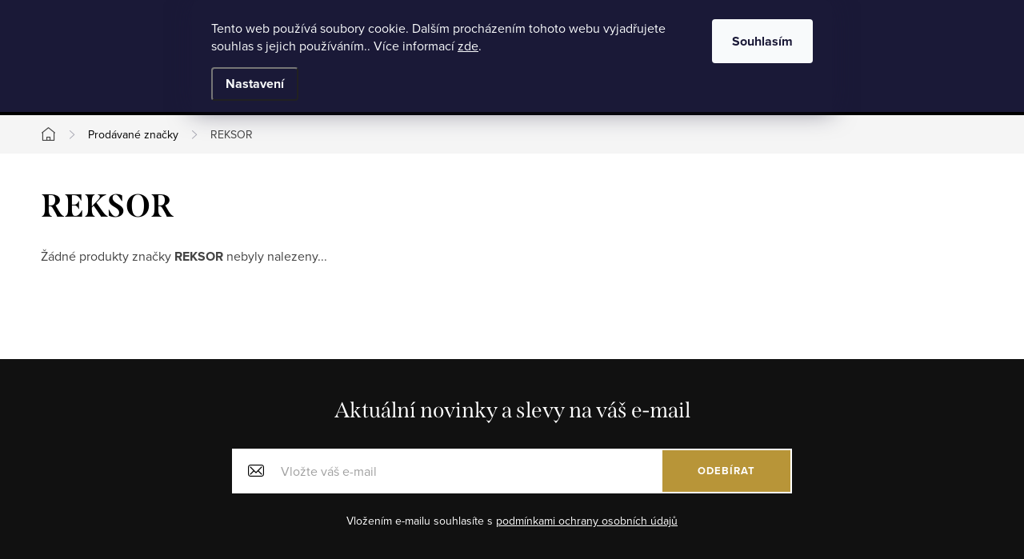

--- FILE ---
content_type: text/html; charset=utf-8
request_url: https://www.vmobleceni.cz/znacka/reksor/
body_size: 26509
content:
<!doctype html><html lang="cs" dir="ltr" class="header-background-light external-fonts-loaded"><head><meta charset="utf-8" /><meta name="viewport" content="width=device-width,initial-scale=1" /><title>REKSOR - VMObleceni.cz</title><link rel="preconnect" href="https://cdn.myshoptet.com" /><link rel="dns-prefetch" href="https://cdn.myshoptet.com" /><link rel="preload" href="https://cdn.myshoptet.com/prj/dist/master/cms/libs/jquery/jquery-1.11.3.min.js" as="script" /><link href="https://cdn.myshoptet.com/prj/dist/master/cms/templates/frontend_templates/shared/css/font-face/pt-sans.css" rel="stylesheet"><script>
dataLayer = [];
dataLayer.push({'shoptet' : {
    "pageId": -24,
    "pageType": "article",
    "currency": "CZK",
    "currencyInfo": {
        "decimalSeparator": ",",
        "exchangeRate": 1,
        "priceDecimalPlaces": 0,
        "symbol": "K\u010d",
        "symbolLeft": 0,
        "thousandSeparator": " "
    },
    "language": "cs",
    "projectId": 387745,
    "cartInfo": {
        "id": null,
        "freeShipping": false,
        "freeShippingFrom": 2000,
        "leftToFreeGift": {
            "formattedPrice": "0 K\u010d",
            "priceLeft": 0
        },
        "freeGift": false,
        "leftToFreeShipping": {
            "priceLeft": 2000,
            "dependOnRegion": 0,
            "formattedPrice": "2 000 K\u010d"
        },
        "discountCoupon": [],
        "getNoBillingShippingPrice": {
            "withoutVat": 0,
            "vat": 0,
            "withVat": 0
        },
        "cartItems": [],
        "taxMode": "ORDINARY"
    },
    "cart": [],
    "customer": {
        "priceRatio": 1,
        "priceListId": 1,
        "groupId": null,
        "registered": false,
        "mainAccount": false
    }
}});
dataLayer.push({'cookie_consent' : {
    "marketing": "denied",
    "analytics": "denied"
}});
document.addEventListener('DOMContentLoaded', function() {
    shoptet.consent.onAccept(function(agreements) {
        if (agreements.length == 0) {
            return;
        }
        dataLayer.push({
            'cookie_consent' : {
                'marketing' : (agreements.includes(shoptet.config.cookiesConsentOptPersonalisation)
                    ? 'granted' : 'denied'),
                'analytics': (agreements.includes(shoptet.config.cookiesConsentOptAnalytics)
                    ? 'granted' : 'denied')
            },
            'event': 'cookie_consent'
        });
    });
});
</script>

<!-- Google Tag Manager -->
<script>(function(w,d,s,l,i){w[l]=w[l]||[];w[l].push({'gtm.start':
new Date().getTime(),event:'gtm.js'});var f=d.getElementsByTagName(s)[0],
j=d.createElement(s),dl=l!='dataLayer'?'&l='+l:'';j.async=true;j.src=
'https://www.googletagmanager.com/gtm.js?id='+i+dl;f.parentNode.insertBefore(j,f);
})(window,document,'script','dataLayer','GTM-T92F53Z');</script>
<!-- End Google Tag Manager -->

<meta property="og:type" content="website"><meta property="og:site_name" content="vmobleceni.cz"><meta property="og:url" content="https://www.vmobleceni.cz/znacka/reksor/"><meta property="og:title" content="REKSOR - VMObleceni.cz"><meta name="author" content="VMObleceni.cz"><meta name="web_author" content="Shoptet.cz"><meta name="dcterms.rightsHolder" content="www.vmobleceni.cz"><meta name="robots" content="index,follow"><meta property="og:image" content="https://cdn.myshoptet.com/usr/www.vmobleceni.cz/user/logos/oble__en__(7).png?t=1768854944"><meta property="og:description" content="REKSOR"><meta name="description" content="REKSOR"><meta name="google-site-verification" content="4Gtjb4EANI1s6M-_ZjnpnM7LV4K5wd8aA0r8Pyo3ObI"><style>:root {--color-primary: #b89538;--color-primary-h: 44;--color-primary-s: 53%;--color-primary-l: 47%;--color-primary-hover: #121212;--color-primary-hover-h: 0;--color-primary-hover-s: 0%;--color-primary-hover-l: 7%;--color-secondary: #b89538;--color-secondary-h: 44;--color-secondary-s: 53%;--color-secondary-l: 47%;--color-secondary-hover: #2f2119;--color-secondary-hover-h: 22;--color-secondary-hover-s: 31%;--color-secondary-hover-l: 14%;--color-tertiary: #477285;--color-tertiary-h: 198;--color-tertiary-s: 30%;--color-tertiary-l: 40%;--color-tertiary-hover: #355564;--color-tertiary-hover-h: 199;--color-tertiary-hover-s: 31%;--color-tertiary-hover-l: 30%;--color-header-background: #ffffff;--template-font: "PT Sans";--template-headings-font: "PT Sans";--header-background-url: none;--cookies-notice-background: #1A1937;--cookies-notice-color: #F8FAFB;--cookies-notice-button-hover: #f5f5f5;--cookies-notice-link-hover: #27263f;--templates-update-management-preview-mode-content: "Náhled aktualizací šablony je aktivní pro váš prohlížeč."}</style>
    <script>var shoptet = shoptet || {};</script>
    <script src="https://cdn.myshoptet.com/prj/dist/master/shop/dist/main-3g-header.js.05f199e7fd2450312de2.js"></script>
<!-- User include --><!-- service 1047(677) html code header -->
<link rel="stylesheet preload" href="https://use.typekit.net/nxv2roq.css">
<link href="https://cdn.myshoptet.com/prj/dist/master/shop/dist/font-shoptet-11.css.62c94c7785ff2cea73b2.css" rel="stylesheet preload">
<link type="text/css" href="https://cdn.myshoptet.com/usr/paxio.myshoptet.com/user/documents/Venus/style.css?v771103" rel="stylesheet preload" media="all" />
<link href="https://cdn.myshoptet.com/usr/paxio.myshoptet.com/user/documents/blank/ikony.css?v23" rel="stylesheet preload">
<link href="https://cdn.myshoptet.com/usr/paxio.myshoptet.com/user/documents/Venus/preklady.css?v15" rel="stylesheet preload">
<link rel="stylesheet preload" href="https://cdn.myshoptet.com/usr/paxio.myshoptet.com/user/documents/Venus/Slider/slick.css" />
<link rel="stylesheet preload" href="https://cdn.myshoptet.com/usr/paxio.myshoptet.com/user/documents/Venus/Slider/slick-theme.css?v3" />
<link rel="stylesheet preload" href="https://cdn.myshoptet.com/usr/paxio.myshoptet.com/user/documents/Venus/Slider/slick-classic.css?v5" />
<meta name="theme-color" content="#000" id="theme-color"/>
<!-- api 446(100) html code header -->
<link rel="stylesheet" href="https://cdn.myshoptet.com/usr/api2.dklab.cz/user/documents/_doplnky/poznamka/387745/499/387745_499.css" type="text/css" /><style> :root { 
            --dklab-poznamka-color-main: #000000;  
            --dklab-poznamka-color-empty: #A9A9A9;             
            --dklab-poznamka-color-tooltip-background: #000000;             
            --dklab-poznamka-color-tooltip-text: #FFFFFF;             
            --dklab-poznamka-color-cart-message: #000000;             
            --dklab-poznamka-color-cart-message-background: #F7AB31;             
        }
        </style>
<!-- api 608(256) html code header -->
<link rel="stylesheet" href="https://cdn.myshoptet.com/usr/api2.dklab.cz/user/documents/_doplnky/bannery/387745/2922/387745_2922.css" type="text/css" /><style>
        :root {
            --dklab-bannery-b-hp-padding: 15px;
            --dklab-bannery-b-hp-box-padding: 0px;
            --dklab-bannery-b-hp-big-screen: 16.666%;
            --dklab-bannery-b-hp-medium-screen: 33.333%;
            --dklab-bannery-b-hp-small-screen: 33.333%;
            --dklab-bannery-b-hp-tablet-screen: 33.333%;
            --dklab-bannery-b-hp-mobile-screen: 50%;

            --dklab-bannery-i-hp-icon-color: #B89538;
            --dklab-bannery-i-hp-color: #000000;
            --dklab-bannery-i-hp-background: #FFFFFF;            
            
            --dklab-bannery-i-d-icon-color: #B89538;
            --dklab-bannery-i-d-color: #000000;
            --dklab-bannery-i-d-background: #FFFFFF;


            --dklab-bannery-i-hp-w-big-screen: 4;
            --dklab-bannery-i-hp-w-medium-screen: 4;
            --dklab-bannery-i-hp-w-small-screen: 4;
            --dklab-bannery-i-hp-w-tablet-screen: 4;
            --dklab-bannery-i-hp-w-mobile-screen: 2;
            
            --dklab-bannery-i-d-w-big-screen: 4;
            --dklab-bannery-i-d-w-medium-screen: 4;
            --dklab-bannery-i-d-w-small-screen: 4;
            --dklab-bannery-i-d-w-tablet-screen: 4;
            --dklab-bannery-i-d-w-mobile-screen: 2;

        }</style>
<!-- service 446(100) html code header -->
<style>
@font-face {
    font-family: 'poznamka';
    src:  url('https://cdn.myshoptet.com/usr/api2.dklab.cz/user/documents/_doplnky/poznamka/font/note.eot?v1');
    src:  url('https://cdn.myshoptet.com/usr/api2.dklab.cz/user/documents/_doplnky/poznamka/font/note.eot?v1#iefix') format('embedded-opentype'),
    url('https://cdn.myshoptet.com/usr/api2.dklab.cz/user/documents/_doplnky/poznamka/font/note.ttf?v1') format('truetype'),
    url('https://cdn.myshoptet.com/usr/api2.dklab.cz/user/documents/_doplnky/poznamka/font/note.woff?v1') format('woff'),
    url('https://cdn.myshoptet.com/usr/api2.dklab.cz/user/documents/_doplnky/poznamka/font/note.svg?v1') format('svg');
    font-weight: normal;
    font-style: normal;
}
</style>
<!-- service 605(253) html code header -->
<link rel="stylesheet" href="https://cdn.myshoptet.com/usr/shoptet.tomashlad.eu/user/documents/extras/notifications-v2/screen.min.css?v=26"/>

<!-- service 608(256) html code header -->
<link rel="stylesheet" href="https://cdn.myshoptet.com/usr/api.dklab.cz/user/documents/fontawesome/css/all.css?v=1.02" type="text/css" />
<!-- service 654(301) html code header -->
<!-- Prefetch Pobo Page Builder CDN  -->
<link rel="dns-prefetch" href="https://image.pobo.cz">
<link href="https://cdnjs.cloudflare.com/ajax/libs/lightgallery/2.7.2/css/lightgallery.min.css" rel="stylesheet">
<link href="https://cdnjs.cloudflare.com/ajax/libs/lightgallery/2.7.2/css/lg-thumbnail.min.css" rel="stylesheet">


<!-- © Pobo Page Builder  -->
<script>
 	  window.addEventListener("DOMContentLoaded", function () {
		  var po = document.createElement("script");
		  po.type = "text/javascript";
		  po.async = true;
		  po.dataset.url = "https://www.pobo.cz";
			po.dataset.cdn = "https://image.pobo.space";
      po.dataset.tier = "standard";
      po.fetchpriority = "high";
      po.dataset.key = btoa(window.location.host);
		  po.id = "pobo-asset-url";
      po.platform = "shoptet";
      po.synergy = false;
		  po.src = "https://image.pobo.space/assets/editor.js?v=13";

		  var s = document.getElementsByTagName("script")[0];
		  s.parentNode.insertBefore(po, s);
	  });
</script>





<!-- service 1472(1086) html code header -->
<link rel="stylesheet" href="https://cdn.myshoptet.com/usr/apollo.jakubtursky.sk/user/documents/assets/sipky/main.css?v=19">
<!-- project html code header -->
<link rel="apple-touch-icon" sizes="180x180" href="/user/documents/apple-touch-icon.png">
<link rel="icon" type="image/png" sizes="32x32" href="/user/documents/favicon-32x32.png">
<link rel="icon" type="image/png" sizes="16x16" href="/user/documents/favicon-16x16.png">
<link rel="manifest" href="/user/documents/site.webmanifest">
<link rel="mask-icon" href="/user/documents/safari-pinned-tab.svg" color="#5bbad5">
<link rel="shortcut icon" href="/user/documents/favicon.ico">
<meta name="msapplication-TileColor" content="#da532c">
<meta name="msapplication-config" content="/user/documents/browserconfig.xml">
<meta name="theme-color" content="#ffffff">





<!-- Messenger Plugin chatu Code -->
    <div id="fb-root"></div>

    <!-- Your Plugin chatu code -->
    <div id="fb-customer-chat" class="fb-customerchat">
    </div>

    <script>
      var chatbox = document.getElementById('fb-customer-chat');
      chatbox.setAttribute("page_id", "280660035286708");
      chatbox.setAttribute("attribution", "biz_inbox");

      window.fbAsyncInit = function() {
        FB.init({
          xfbml            : true,
          version          : 'v11.0'
        });
      };

      (function(d, s, id) {
        var js, fjs = d.getElementsByTagName(s)[0];
        if (d.getElementById(id)) return;
        js = d.createElement(s); js.id = id;
        js.src = 'https://connect.facebook.net/cs_CZ/sdk/xfbml.customerchat.js';
        fjs.parentNode.insertBefore(js, fjs);
      }(document, 'script', 'facebook-jssdk'));
    </script>
    
    Microsoft Clarity
    <script type="text/javascript">
    (function(c,l,a,r,i,t,y){
        c[a]=c[a]||function(){(c[a].q=c[a].q||[]).push(arguments)};
        t=l.createElement(r);t.async=1;t.src="https://www.clarity.ms/tag/"+i;
        y=l.getElementsByTagName(r)[0];y.parentNode.insertBefore(t,y);
    })(window, document, "clarity", "script", "nrrnl1u4f8");
</script>

<style>

@media screen and (min-width: 1200px){

.menu-level-3 {display: none !important;}

}

</style>


<style>
@media screen and (min-width: 768px){
.navigation-in > ul > li.ext > ul > li > a{display: block;}
.navigation-in > ul > li.ext > ul > li > div{padding-left: 12px;}
.navigation-in > ul > li.ext > ul > li:not(.has-third-level) > div > a {margin-bottom: 0;line-height: 22px;height: 64px;display: flex;align-items: center;}
}
</style>


<style>
.site-name img {-webkit-filter: none; filter: none;}
</style>


<style>

.widget-parameter-wrapper {visibility: visible;}

</style>
<!-- /User include --><link rel="canonical" href="https://www.vmobleceni.cz/znacka/reksor/" />    <script>
        var _hwq = _hwq || [];
        _hwq.push(['setKey', '83EA497B12F626F23AF00B116C45AB8A']);
        _hwq.push(['setTopPos', '0']);
        _hwq.push(['showWidget', '21']);
        (function() {
            var ho = document.createElement('script');
            ho.src = 'https://cz.im9.cz/direct/i/gjs.php?n=wdgt&sak=83EA497B12F626F23AF00B116C45AB8A';
            var s = document.getElementsByTagName('script')[0]; s.parentNode.insertBefore(ho, s);
        })();
    </script>
<script>!function(){var t={9196:function(){!function(){var t=/\[object (Boolean|Number|String|Function|Array|Date|RegExp)\]/;function r(r){return null==r?String(r):(r=t.exec(Object.prototype.toString.call(Object(r))))?r[1].toLowerCase():"object"}function n(t,r){return Object.prototype.hasOwnProperty.call(Object(t),r)}function e(t){if(!t||"object"!=r(t)||t.nodeType||t==t.window)return!1;try{if(t.constructor&&!n(t,"constructor")&&!n(t.constructor.prototype,"isPrototypeOf"))return!1}catch(t){return!1}for(var e in t);return void 0===e||n(t,e)}function o(t,r,n){this.b=t,this.f=r||function(){},this.d=!1,this.a={},this.c=[],this.e=function(t){return{set:function(r,n){u(c(r,n),t.a)},get:function(r){return t.get(r)}}}(this),i(this,t,!n);var e=t.push,o=this;t.push=function(){var r=[].slice.call(arguments,0),n=e.apply(t,r);return i(o,r),n}}function i(t,n,o){for(t.c.push.apply(t.c,n);!1===t.d&&0<t.c.length;){if("array"==r(n=t.c.shift()))t:{var i=n,a=t.a;if("string"==r(i[0])){for(var f=i[0].split("."),s=f.pop(),p=(i=i.slice(1),0);p<f.length;p++){if(void 0===a[f[p]])break t;a=a[f[p]]}try{a[s].apply(a,i)}catch(t){}}}else if("function"==typeof n)try{n.call(t.e)}catch(t){}else{if(!e(n))continue;for(var l in n)u(c(l,n[l]),t.a)}o||(t.d=!0,t.f(t.a,n),t.d=!1)}}function c(t,r){for(var n={},e=n,o=t.split("."),i=0;i<o.length-1;i++)e=e[o[i]]={};return e[o[o.length-1]]=r,n}function u(t,o){for(var i in t)if(n(t,i)){var c=t[i];"array"==r(c)?("array"==r(o[i])||(o[i]=[]),u(c,o[i])):e(c)?(e(o[i])||(o[i]={}),u(c,o[i])):o[i]=c}}window.DataLayerHelper=o,o.prototype.get=function(t){var r=this.a;t=t.split(".");for(var n=0;n<t.length;n++){if(void 0===r[t[n]])return;r=r[t[n]]}return r},o.prototype.flatten=function(){this.b.splice(0,this.b.length),this.b[0]={},u(this.a,this.b[0])}}()}},r={};function n(e){var o=r[e];if(void 0!==o)return o.exports;var i=r[e]={exports:{}};return t[e](i,i.exports,n),i.exports}n.n=function(t){var r=t&&t.__esModule?function(){return t.default}:function(){return t};return n.d(r,{a:r}),r},n.d=function(t,r){for(var e in r)n.o(r,e)&&!n.o(t,e)&&Object.defineProperty(t,e,{enumerable:!0,get:r[e]})},n.o=function(t,r){return Object.prototype.hasOwnProperty.call(t,r)},function(){"use strict";n(9196)}()}();</script>    <!-- Global site tag (gtag.js) - Google Analytics -->
    <script async src="https://www.googletagmanager.com/gtag/js?id=G-X4H6P0BHKB"></script>
    <script>
        
        window.dataLayer = window.dataLayer || [];
        function gtag(){dataLayer.push(arguments);}
        

                    console.debug('default consent data');

            gtag('consent', 'default', {"ad_storage":"denied","analytics_storage":"denied","ad_user_data":"denied","ad_personalization":"denied","wait_for_update":500});
            dataLayer.push({
                'event': 'default_consent'
            });
        
        gtag('js', new Date());

                gtag('config', 'UA-194966747-1', { 'groups': "UA" });
        
                gtag('config', 'G-X4H6P0BHKB', {"groups":"GA4","send_page_view":false,"content_group":"article","currency":"CZK","page_language":"cs"});
        
                gtag('config', 'AW-392580395', {"allow_enhanced_conversions":true});
        
        
        
        
        
                    gtag('event', 'page_view', {"send_to":"GA4","page_language":"cs","content_group":"article","currency":"CZK"});
        
        
        
        
        
        
        
        
        
        
        
        
        
        document.addEventListener('DOMContentLoaded', function() {
            if (typeof shoptet.tracking !== 'undefined') {
                for (var id in shoptet.tracking.bannersList) {
                    gtag('event', 'view_promotion', {
                        "send_to": "UA",
                        "promotions": [
                            {
                                "id": shoptet.tracking.bannersList[id].id,
                                "name": shoptet.tracking.bannersList[id].name,
                                "position": shoptet.tracking.bannersList[id].position
                            }
                        ]
                    });
                }
            }

            shoptet.consent.onAccept(function(agreements) {
                if (agreements.length !== 0) {
                    console.debug('gtag consent accept');
                    var gtagConsentPayload =  {
                        'ad_storage': agreements.includes(shoptet.config.cookiesConsentOptPersonalisation)
                            ? 'granted' : 'denied',
                        'analytics_storage': agreements.includes(shoptet.config.cookiesConsentOptAnalytics)
                            ? 'granted' : 'denied',
                                                                                                'ad_user_data': agreements.includes(shoptet.config.cookiesConsentOptPersonalisation)
                            ? 'granted' : 'denied',
                        'ad_personalization': agreements.includes(shoptet.config.cookiesConsentOptPersonalisation)
                            ? 'granted' : 'denied',
                        };
                    console.debug('update consent data', gtagConsentPayload);
                    gtag('consent', 'update', gtagConsentPayload);
                    dataLayer.push(
                        { 'event': 'update_consent' }
                    );
                }
            });
        });
    </script>
</head><body class="desktop id--24 in-znacka template-11 type-manufacturer-detail one-column-body columns-mobile-2 columns-3 blank-mode blank-mode-css ums_forms_redesign--off ums_a11y_category_page--on ums_discussion_rating_forms--off ums_flags_display_unification--on ums_a11y_login--on mobile-header-version-0">
        <div id="fb-root"></div>
        <script>
            window.fbAsyncInit = function() {
                FB.init({
//                    appId            : 'your-app-id',
                    autoLogAppEvents : true,
                    xfbml            : true,
                    version          : 'v19.0'
                });
            };
        </script>
        <script async defer crossorigin="anonymous" src="https://connect.facebook.net/cs_CZ/sdk.js"></script>
<!-- Google Tag Manager (noscript) -->
<noscript><iframe src="https://www.googletagmanager.com/ns.html?id=GTM-T92F53Z"
height="0" width="0" style="display:none;visibility:hidden"></iframe></noscript>
<!-- End Google Tag Manager (noscript) -->

    <div class="siteCookies siteCookies--top siteCookies--dark js-siteCookies" role="dialog" data-testid="cookiesPopup" data-nosnippet>
        <div class="siteCookies__form">
            <div class="siteCookies__content">
                <div class="siteCookies__text">
                    Tento web používá soubory cookie. Dalším procházením tohoto webu vyjadřujete souhlas s jejich používáním.. Více informací <a href="https://www.vmobleceni.cz/podminky-ochrany-osobnich-udaju/" target="\">zde</a>.
                </div>
                <p class="siteCookies__links">
                    <button class="siteCookies__link js-cookies-settings" aria-label="Nastavení cookies" data-testid="cookiesSettings">Nastavení</button>
                </p>
            </div>
            <div class="siteCookies__buttonWrap">
                                <button class="siteCookies__button js-cookiesConsentSubmit" value="all" aria-label="Přijmout cookies" data-testid="buttonCookiesAccept">Souhlasím</button>
            </div>
        </div>
        <script>
            document.addEventListener("DOMContentLoaded", () => {
                const siteCookies = document.querySelector('.js-siteCookies');
                document.addEventListener("scroll", shoptet.common.throttle(() => {
                    const st = document.documentElement.scrollTop;
                    if (st > 1) {
                        siteCookies.classList.add('siteCookies--scrolled');
                    } else {
                        siteCookies.classList.remove('siteCookies--scrolled');
                    }
                }, 100));
            });
        </script>
    </div>
<a href="#content" class="skip-link sr-only">Přejít na obsah</a><div class="overall-wrapper"><div class="user-action"><div class="container">
    <div class="user-action-in">
                    <div id="login" class="user-action-login popup-widget login-widget" role="dialog" aria-labelledby="loginHeading">
        <div class="popup-widget-inner">
                            <h2 id="loginHeading">Přihlášení k vašemu účtu</h2><div id="customerLogin"><form action="/action/Customer/Login/" method="post" id="formLoginIncluded" class="csrf-enabled formLogin" data-testid="formLogin"><input type="hidden" name="referer" value="" /><div class="form-group"><div class="input-wrapper email js-validated-element-wrapper no-label"><input type="email" name="email" class="form-control" autofocus placeholder="E-mailová adresa (např. jan@novak.cz)" data-testid="inputEmail" autocomplete="email" required /></div></div><div class="form-group"><div class="input-wrapper password js-validated-element-wrapper no-label"><input type="password" name="password" class="form-control" placeholder="Heslo" data-testid="inputPassword" autocomplete="current-password" required /><span class="no-display">Nemůžete vyplnit toto pole</span><input type="text" name="surname" value="" class="no-display" /></div></div><div class="form-group"><div class="login-wrapper"><button type="submit" class="btn btn-secondary btn-text btn-login" data-testid="buttonSubmit">Přihlásit se</button><div class="password-helper"><a href="/registrace/" data-testid="signup" rel="nofollow">Nová registrace</a><a href="/klient/zapomenute-heslo/" rel="nofollow">Zapomenuté heslo</a></div></div></div></form>
</div>                    </div>
    </div>

                            <div id="cart-widget" class="user-action-cart popup-widget cart-widget loader-wrapper" data-testid="popupCartWidget" role="dialog" aria-hidden="true">
    <div class="popup-widget-inner cart-widget-inner place-cart-here">
        <div class="loader-overlay">
            <div class="loader"></div>
        </div>
    </div>

    <div class="cart-widget-button">
        <a href="/kosik/" class="btn btn-conversion" id="continue-order-button" rel="nofollow" data-testid="buttonNextStep">Pokračovat do košíku</a>
    </div>
</div>
            </div>
</div>
</div><div class="top-navigation-bar" data-testid="topNavigationBar">

    <div class="container">

        <div class="top-navigation-contacts">
            <strong>Zákaznická podpora:</strong><a href="tel:602121508" class="project-phone" aria-label="Zavolat na 602121508" data-testid="contactboxPhone"><span>602121508</span></a><a href="mailto:roudnice@vladimirmanda.cz" class="project-email" data-testid="contactboxEmail"><span>roudnice@vladimirmanda.cz</span></a>        </div>

                            <div class="top-navigation-menu">
                <div class="top-navigation-menu-trigger"></div>
                <ul class="top-navigation-bar-menu">
                                            <li class="top-navigation-menu-item-27">
                            <a href="/jak-nakupovat/">Jak nakupovat</a>
                        </li>
                                            <li class="top-navigation-menu-item-58856">
                            <a href="/nejcastejsi-otazky/">Nejčastější otázky</a>
                        </li>
                                            <li class="top-navigation-menu-item-39">
                            <a href="/obchodni-podminky/">Obchodní podmínky</a>
                        </li>
                                            <li class="top-navigation-menu-item-691">
                            <a href="/podminky-ochrany-osobnich-udaju/">Podmínky ochrany osobních údajů </a>
                        </li>
                                            <li class="top-navigation-menu-item-36521">
                            <a href="/o-nas/">O nás</a>
                        </li>
                                            <li class="top-navigation-menu-item-36518">
                            <a href="/doprava/">Doprava</a>
                        </li>
                                            <li class="top-navigation-menu-item-36728">
                            <a href="/velkoobchod/">Velkoobchod</a>
                        </li>
                                            <li class="top-navigation-menu-item-29">
                            <a href="/kontakty/">Kontakty</a>
                        </li>
                                            <li class="top-navigation-menu-item--51">
                            <a href="/hodnoceni-obchodu/">Hodnocení obchodu</a>
                        </li>
                                            <li class="top-navigation-menu-item-59227">
                            <a href="/blog/">Blog</a>
                        </li>
                                    </ul>
                <ul class="top-navigation-bar-menu-helper"></ul>
            </div>
        
        <div class="top-navigation-tools top-navigation-tools--language">
            <div class="responsive-tools">
                <a href="#" class="toggle-window" data-target="search" aria-label="Hledat" data-testid="linkSearchIcon"></a>
                                                            <a href="#" class="toggle-window" data-target="login"></a>
                                                    <a href="#" class="toggle-window" data-target="navigation" aria-label="Menu" data-testid="hamburgerMenu"></a>
            </div>
                <div class="dropdown">
        <span>Ceny v:</span>
        <button id="topNavigationDropdown" type="button" data-toggle="dropdown" aria-haspopup="true" aria-expanded="false">
            CZK
            <span class="caret"></span>
        </button>
        <ul class="dropdown-menu" aria-labelledby="topNavigationDropdown"><li><a href="/action/Currency/changeCurrency/?currencyCode=CZK" rel="nofollow">CZK</a></li><li><a href="/action/Currency/changeCurrency/?currencyCode=EUR" rel="nofollow">EUR</a></li></ul>
    </div>
            <button class="top-nav-button top-nav-button-login toggle-window" type="button" data-target="login" aria-haspopup="dialog" aria-controls="login" aria-expanded="false" data-testid="signin"><span>Přihlášení</span></button>        </div>

    </div>

</div>
<header id="header"><div class="container navigation-wrapper">
    <div class="header-top">
        <div class="site-name-wrapper">
            <div class="site-name"><a href="/" data-testid="linkWebsiteLogo"><img src="https://cdn.myshoptet.com/usr/www.vmobleceni.cz/user/logos/oble__en__(7).png" alt="VMObleceni.cz" fetchpriority="low" /></a></div>        </div>
        <div class="search" itemscope itemtype="https://schema.org/WebSite">
            <meta itemprop="headline" content="Prodávané značky"/><meta itemprop="url" content="https://www.vmobleceni.cz"/><meta itemprop="text" content="REKSOR"/>            <form action="/action/ProductSearch/prepareString/" method="post"
    id="formSearchForm" class="search-form compact-form js-search-main"
    itemprop="potentialAction" itemscope itemtype="https://schema.org/SearchAction" data-testid="searchForm">
    <fieldset>
        <meta itemprop="target"
            content="https://www.vmobleceni.cz/vyhledavani/?string={string}"/>
        <input type="hidden" name="language" value="cs"/>
        
            
<input
    type="search"
    name="string"
        class="query-input form-control search-input js-search-input"
    placeholder="Napište, co hledáte"
    autocomplete="off"
    required
    itemprop="query-input"
    aria-label="Vyhledávání"
    data-testid="searchInput"
>
            <button type="submit" class="btn btn-default" data-testid="searchBtn">Hledat</button>
        
    </fieldset>
</form>
        </div>
        <div class="navigation-buttons">
                
    <a href="/kosik/" class="btn btn-icon toggle-window cart-count" data-target="cart" data-hover="true" data-redirect="true" data-testid="headerCart" rel="nofollow" aria-haspopup="dialog" aria-expanded="false" aria-controls="cart-widget">
        
                <span class="sr-only">Nákupní košík</span>
        
            <span class="cart-price visible-lg-inline-block" data-testid="headerCartPrice">
                                    Prázdný košík                            </span>
        
    
            </a>
        </div>
    </div>
    <nav id="navigation" aria-label="Hlavní menu" data-collapsible="true"><div class="navigation-in menu"><ul class="menu-level-1" role="menubar" data-testid="headerMenuItems"><li class="menu-item-59647 ext" role="none"><a href="/black-friday-slevy-az-80--2/" data-testid="headerMenuItem" role="menuitem" aria-haspopup="true" aria-expanded="false"><b>Novoroční výprodej FAV</b><span class="submenu-arrow"></span></a><ul class="menu-level-2" aria-label="Novoroční výprodej FAV" tabindex="-1" role="menu"><li class="menu-item-59650" role="none"><a href="/damske-obleceni-slevy-az-80--2/" class="menu-image" data-testid="headerMenuItem" tabindex="-1" aria-hidden="true"><img src="data:image/svg+xml,%3Csvg%20width%3D%22140%22%20height%3D%22100%22%20xmlns%3D%22http%3A%2F%2Fwww.w3.org%2F2000%2Fsvg%22%3E%3C%2Fsvg%3E" alt="" aria-hidden="true" width="140" height="100"  data-src="https://cdn.myshoptet.com/prj/dist/master/cms/templates/frontend_templates/00/img/folder.svg" fetchpriority="low" /></a><div><a href="/damske-obleceni-slevy-az-80--2/" data-testid="headerMenuItem" role="menuitem"><span>Dámské oblečení slevy až -80%</span></a>
                        </div></li></ul></li>
<li class="menu-item-57926 ext" role="none"><a href="/obleceni-damske/" data-testid="headerMenuItem" role="menuitem" aria-haspopup="true" aria-expanded="false"><b>Dámské oblečení</b><span class="submenu-arrow"></span></a><ul class="menu-level-2" aria-label="Dámské oblečení" tabindex="-1" role="menu"><li class="menu-item-59464 has-third-level" role="none"><a href="/overaly/" class="menu-image" data-testid="headerMenuItem" tabindex="-1" aria-hidden="true"><img src="data:image/svg+xml,%3Csvg%20width%3D%22140%22%20height%3D%22100%22%20xmlns%3D%22http%3A%2F%2Fwww.w3.org%2F2000%2Fsvg%22%3E%3C%2Fsvg%3E" alt="" aria-hidden="true" width="140" height="100"  data-src="https://cdn.myshoptet.com/usr/www.vmobleceni.cz/user/categories/thumb/d__msk_____aty_(7).png" fetchpriority="low" /></a><div><a href="/overaly/" data-testid="headerMenuItem" role="menuitem"><span>Overaly</span></a>
                                                    <ul class="menu-level-3" role="menu">
                                                                    <li class="menu-item-59491" role="none">
                                        <a href="/overaly-letni/" data-testid="headerMenuItem" role="menuitem">
                                            Overaly letní</a>,                                    </li>
                                                                    <li class="menu-item-59494" role="none">
                                        <a href="/overaly-elegantni/" data-testid="headerMenuItem" role="menuitem">
                                            Overaly elegantní</a>,                                    </li>
                                                                    <li class="menu-item-60487" role="none">
                                        <a href="/overaly-sportovni/" data-testid="headerMenuItem" role="menuitem">
                                            Overaly sportovní</a>                                    </li>
                                                            </ul>
                        </div></li><li class="menu-item-59467 has-third-level" role="none"><a href="/soupravy/" class="menu-image" data-testid="headerMenuItem" tabindex="-1" aria-hidden="true"><img src="data:image/svg+xml,%3Csvg%20width%3D%22140%22%20height%3D%22100%22%20xmlns%3D%22http%3A%2F%2Fwww.w3.org%2F2000%2Fsvg%22%3E%3C%2Fsvg%3E" alt="" aria-hidden="true" width="140" height="100"  data-src="https://cdn.myshoptet.com/usr/www.vmobleceni.cz/user/categories/thumb/1285467.jpg" fetchpriority="low" /></a><div><a href="/soupravy/" data-testid="headerMenuItem" role="menuitem"><span>Soupravy</span></a>
                                                    <ul class="menu-level-3" role="menu">
                                                                    <li class="menu-item-59470" role="none">
                                        <a href="/soupravy-teplakove-a-sametove-2/" data-testid="headerMenuItem" role="menuitem">
                                            Soupravy teplákové a sametové</a>,                                    </li>
                                                                    <li class="menu-item-59473" role="none">
                                        <a href="/soupravy-letni-2/" data-testid="headerMenuItem" role="menuitem">
                                            Soupravy letní</a>,                                    </li>
                                                                    <li class="menu-item-59476" role="none">
                                        <a href="/soupravy-sportovni-fitness/" data-testid="headerMenuItem" role="menuitem">
                                            Soupravy sportovní fitness</a>,                                    </li>
                                                                    <li class="menu-item-59479" role="none">
                                        <a href="/soupravy-elegantni-2/" data-testid="headerMenuItem" role="menuitem">
                                            Soupravy elegantní</a>,                                    </li>
                                                                    <li class="menu-item-59482" role="none">
                                        <a href="/soupravy-zimni-2/" data-testid="headerMenuItem" role="menuitem">
                                            Soupravy zimní</a>                                    </li>
                                                            </ul>
                        </div></li><li class="menu-item-59168" role="none"><a href="/extravagantni-moda/" class="menu-image" data-testid="headerMenuItem" tabindex="-1" aria-hidden="true"><img src="data:image/svg+xml,%3Csvg%20width%3D%22140%22%20height%3D%22100%22%20xmlns%3D%22http%3A%2F%2Fwww.w3.org%2F2000%2Fsvg%22%3E%3C%2Fsvg%3E" alt="" aria-hidden="true" width="140" height="100"  data-src="https://cdn.myshoptet.com/usr/www.vmobleceni.cz/user/categories/thumb/294958-2_overal-dlouhy-s-paskem-dlouhy-rukav-damsky--s-m-one-size--italska-moda-impmd2327792-du.jpg" fetchpriority="low" /></a><div><a href="/extravagantni-moda/" data-testid="headerMenuItem" role="menuitem"><span>Extravagantní móda</span></a>
                        </div></li><li class="menu-item-57929 has-third-level" role="none"><a href="/saty/" class="menu-image" data-testid="headerMenuItem" tabindex="-1" aria-hidden="true"><img src="data:image/svg+xml,%3Csvg%20width%3D%22140%22%20height%3D%22100%22%20xmlns%3D%22http%3A%2F%2Fwww.w3.org%2F2000%2Fsvg%22%3E%3C%2Fsvg%3E" alt="" aria-hidden="true" width="140" height="100"  data-src="https://cdn.myshoptet.com/usr/www.vmobleceni.cz/user/categories/thumb/941413.jpg" fetchpriority="low" /></a><div><a href="/saty/" data-testid="headerMenuItem" role="menuitem"><span>Šaty</span></a>
                                                    <ul class="menu-level-3" role="menu">
                                                                    <li class="menu-item-58844" role="none">
                                        <a href="/saty-satenove/" data-testid="headerMenuItem" role="menuitem">
                                            Šaty saténové</a>,                                    </li>
                                                                    <li class="menu-item-59043" role="none">
                                        <a href="/saty-flitrove/" data-testid="headerMenuItem" role="menuitem">
                                            Šaty flitrové</a>,                                    </li>
                                                                    <li class="menu-item-59079" role="none">
                                        <a href="/saty-silvestrovske/" data-testid="headerMenuItem" role="menuitem">
                                            Šaty Silvestrovské</a>,                                    </li>
                                                                    <li class="menu-item-59171" role="none">
                                        <a href="/saty-extravagantni/" data-testid="headerMenuItem" role="menuitem">
                                            Šaty extravagantní</a>,                                    </li>
                                                                    <li class="menu-item-59197" role="none">
                                        <a href="/saty-spanelske/" data-testid="headerMenuItem" role="menuitem">
                                            Šaty španělské</a>,                                    </li>
                                                                    <li class="menu-item-59200" role="none">
                                        <a href="/saty-indicke/" data-testid="headerMenuItem" role="menuitem">
                                            Šaty indické</a>,                                    </li>
                                                                    <li class="menu-item-59500" role="none">
                                        <a href="/saty-jarni/" data-testid="headerMenuItem" role="menuitem">
                                            Šaty jarní</a>,                                    </li>
                                                                    <li class="menu-item-59504" role="none">
                                        <a href="/saty-nadrozmerne-xxl--pro-boubelky/" data-testid="headerMenuItem" role="menuitem">
                                            Šaty nadrozměrné XXL+ pro Boubelky</a>,                                    </li>
                                                                    <li class="menu-item-59587" role="none">
                                        <a href="/saty-lnene/" data-testid="headerMenuItem" role="menuitem">
                                            Šaty lněné</a>,                                    </li>
                                                                    <li class="menu-item-59590" role="none">
                                        <a href="/saty-muselinove/" data-testid="headerMenuItem" role="menuitem">
                                            Šaty mušelínové</a>,                                    </li>
                                                                    <li class="menu-item-59605" role="none">
                                        <a href="/saty-letni-volnocasove/" data-testid="headerMenuItem" role="menuitem">
                                            Šaty letní volnočasové</a>,                                    </li>
                                                                    <li class="menu-item-59614" role="none">
                                        <a href="/saty-teple-volnocasove/" data-testid="headerMenuItem" role="menuitem">
                                            Šaty teplé volnočasové</a>,                                    </li>
                                                                    <li class="menu-item-57938" role="none">
                                        <a href="/saty-bez-rukavu/" data-testid="headerMenuItem" role="menuitem">
                                            Šaty bez rukávu</a>,                                    </li>
                                                                    <li class="menu-item-58106" role="none">
                                        <a href="/saty-pletene-a-upletove-2/" data-testid="headerMenuItem" role="menuitem">
                                            Šaty pletené a úpletové</a>,                                    </li>
                                                                    <li class="menu-item-58205" role="none">
                                        <a href="/saty-dlouhe-maxi-2/" data-testid="headerMenuItem" role="menuitem">
                                            Šaty dlouhé maxi</a>,                                    </li>
                                                                    <li class="menu-item-58211" role="none">
                                        <a href="/saty-sifonove-2/" data-testid="headerMenuItem" role="menuitem">
                                            Šaty šifonové</a>,                                    </li>
                                                                    <li class="menu-item-58217" role="none">
                                        <a href="/saty-na-raminkach/" data-testid="headerMenuItem" role="menuitem">
                                            Šaty na ramínkách</a>,                                    </li>
                                                                    <li class="menu-item-58223" role="none">
                                        <a href="/saty-kratke-minisaty/" data-testid="headerMenuItem" role="menuitem">
                                            Šaty krátké - minišaty</a>,                                    </li>
                                                                    <li class="menu-item-58235" role="none">
                                        <a href="/saty-krajkove/" data-testid="headerMenuItem" role="menuitem">
                                            Šaty krajkové</a>,                                    </li>
                                                                    <li class="menu-item-58277" role="none">
                                        <a href="/saty-spolecenske-3/" data-testid="headerMenuItem" role="menuitem">
                                            Šaty společenské</a>,                                    </li>
                                                                    <li class="menu-item-58319" role="none">
                                        <a href="/saty-elegantni/" data-testid="headerMenuItem" role="menuitem">
                                            Šaty elegantní</a>,                                    </li>
                                                                    <li class="menu-item-58331" role="none">
                                        <a href="/saty-kosilove/" data-testid="headerMenuItem" role="menuitem">
                                            Šaty košilové</a>,                                    </li>
                                                                    <li class="menu-item-58337" role="none">
                                        <a href="/saty-kozenkove/" data-testid="headerMenuItem" role="menuitem">
                                            Šaty koženkové</a>,                                    </li>
                                                                    <li class="menu-item-58379" role="none">
                                        <a href="/saty-riflove/" data-testid="headerMenuItem" role="menuitem">
                                            Šaty riflové</a>,                                    </li>
                                                                    <li class="menu-item-58400" role="none">
                                        <a href="/saty-vyprodej/" data-testid="headerMenuItem" role="menuitem">
                                            Šaty výprodej</a>,                                    </li>
                                                                    <li class="menu-item-58403" role="none">
                                        <a href="/saty-pouzdrove/" data-testid="headerMenuItem" role="menuitem">
                                            Šaty pouzdrové</a>,                                    </li>
                                                                    <li class="menu-item-58463" role="none">
                                        <a href="/saty-mikinove/" data-testid="headerMenuItem" role="menuitem">
                                            Šaty mikinové</a>,                                    </li>
                                                                    <li class="menu-item-58481" role="none">
                                        <a href="/saty-romanticke/" data-testid="headerMenuItem" role="menuitem">
                                            Šaty romantické</a>,                                    </li>
                                                                    <li class="menu-item-58484" role="none">
                                        <a href="/saty-sportovni/" data-testid="headerMenuItem" role="menuitem">
                                            Šaty sportovní</a>,                                    </li>
                                                                    <li class="menu-item-58502" role="none">
                                        <a href="/saty-boho-2/" data-testid="headerMenuItem" role="menuitem">
                                            Šaty boho</a>,                                    </li>
                                                                    <li class="menu-item-58514" role="none">
                                        <a href="/saty-carmen-pres-prsa/" data-testid="headerMenuItem" role="menuitem">
                                            Šaty carmen přes prsa</a>,                                    </li>
                                                                    <li class="menu-item-58583" role="none">
                                        <a href="/saty-motylkove/" data-testid="headerMenuItem" role="menuitem">
                                            Šaty motýlkové</a>,                                    </li>
                                                                    <li class="menu-item-58598" role="none">
                                        <a href="/saty-platene/" data-testid="headerMenuItem" role="menuitem">
                                            Šaty plátěné</a>,                                    </li>
                                                                    <li class="menu-item-58640" role="none">
                                        <a href="/saty-exclusive-volnocasove/" data-testid="headerMenuItem" role="menuitem">
                                            Šaty exclusive volnočasové</a>,                                    </li>
                                                                    <li class="menu-item-58643" role="none">
                                        <a href="/saty-vanocni/" data-testid="headerMenuItem" role="menuitem">
                                            Šaty Vánoční</a>,                                    </li>
                                                                    <li class="menu-item-58658" role="none">
                                        <a href="/saty-sametove/" data-testid="headerMenuItem" role="menuitem">
                                            Šaty sametové</a>,                                    </li>
                                                                    <li class="menu-item-58748" role="none">
                                        <a href="/saty-do-kancelare-3/" data-testid="headerMenuItem" role="menuitem">
                                            Šaty do kanceláře</a>                                    </li>
                                                            </ul>
                        </div></li><li class="menu-item-57962 has-third-level" role="none"><a href="/sukne/" class="menu-image" data-testid="headerMenuItem" tabindex="-1" aria-hidden="true"><img src="data:image/svg+xml,%3Csvg%20width%3D%22140%22%20height%3D%22100%22%20xmlns%3D%22http%3A%2F%2Fwww.w3.org%2F2000%2Fsvg%22%3E%3C%2Fsvg%3E" alt="" aria-hidden="true" width="140" height="100"  data-src="https://cdn.myshoptet.com/usr/www.vmobleceni.cz/user/categories/thumb/sukn___riflov__-1.png" fetchpriority="low" /></a><div><a href="/sukne/" data-testid="headerMenuItem" role="menuitem"><span>Sukně</span></a>
                                                    <ul class="menu-level-3" role="menu">
                                                                    <li class="menu-item-57965" role="none">
                                        <a href="/sukne-dlouha/" data-testid="headerMenuItem" role="menuitem">
                                            sukně dlouhá</a>,                                    </li>
                                                                    <li class="menu-item-58043" role="none">
                                        <a href="/sukne-kratka/" data-testid="headerMenuItem" role="menuitem">
                                            Sukně krátká</a>,                                    </li>
                                                                    <li class="menu-item-58577" role="none">
                                        <a href="/sukne-xxl/" data-testid="headerMenuItem" role="menuitem">
                                            Sukně XXL</a>,                                    </li>
                                                                    <li class="menu-item-58604" role="none">
                                        <a href="/sukne-riflova/" data-testid="headerMenuItem" role="menuitem">
                                            Sukně riflová</a>                                    </li>
                                                            </ul>
                        </div></li><li class="menu-item-57941 has-third-level" role="none"><a href="/topy--tricka--tuniky-a-tilka/" class="menu-image" data-testid="headerMenuItem" tabindex="-1" aria-hidden="true"><img src="data:image/svg+xml,%3Csvg%20width%3D%22140%22%20height%3D%22100%22%20xmlns%3D%22http%3A%2F%2Fwww.w3.org%2F2000%2Fsvg%22%3E%3C%2Fsvg%3E" alt="" aria-hidden="true" width="140" height="100"  data-src="https://cdn.myshoptet.com/usr/www.vmobleceni.cz/user/categories/thumb/topy_tri__ka_bez_ruk__v__-1.png" fetchpriority="low" /></a><div><a href="/topy--tricka--tuniky-a-tilka/" data-testid="headerMenuItem" role="menuitem"><span>Topy, trička, tuniky a tílka</span></a>
                                                    <ul class="menu-level-3" role="menu">
                                                                    <li class="menu-item-57950" role="none">
                                        <a href="/tricka/" data-testid="headerMenuItem" role="menuitem">
                                            Trička</a>,                                    </li>
                                                                    <li class="menu-item-57986" role="none">
                                        <a href="/tilka-a-topy-2/" data-testid="headerMenuItem" role="menuitem">
                                            Tílka a topy</a>,                                    </li>
                                                                    <li class="menu-item-57998" role="none">
                                        <a href="/tuniky/" data-testid="headerMenuItem" role="menuitem">
                                            Tuniky</a>,                                    </li>
                                                                    <li class="menu-item-58052" role="none">
                                        <a href="/body-damske/" data-testid="headerMenuItem" role="menuitem">
                                            Body dámské</a>,                                    </li>
                                                                    <li class="menu-item-58307" role="none">
                                        <a href="/rolaky/" data-testid="headerMenuItem" role="menuitem">
                                            Roláky</a>                                    </li>
                                                            </ul>
                        </div></li><li class="menu-item-57944 has-third-level" role="none"><a href="/nocni-pradlo-2/" class="menu-image" data-testid="headerMenuItem" tabindex="-1" aria-hidden="true"><img src="data:image/svg+xml,%3Csvg%20width%3D%22140%22%20height%3D%22100%22%20xmlns%3D%22http%3A%2F%2Fwww.w3.org%2F2000%2Fsvg%22%3E%3C%2Fsvg%3E" alt="" aria-hidden="true" width="140" height="100"  data-src="https://cdn.myshoptet.com/usr/www.vmobleceni.cz/user/categories/thumb/no__n___pr__dlo-1.png" fetchpriority="low" /></a><div><a href="/nocni-pradlo-2/" data-testid="headerMenuItem" role="menuitem"><span>Noční prádlo</span></a>
                                                    <ul class="menu-level-3" role="menu">
                                                                    <li class="menu-item-57947" role="none">
                                        <a href="/kosile-nocni/" data-testid="headerMenuItem" role="menuitem">
                                            Košile noční</a>,                                    </li>
                                                                    <li class="menu-item-57977" role="none">
                                        <a href="/pyzama/" data-testid="headerMenuItem" role="menuitem">
                                            Pyžama</a>                                    </li>
                                                            </ul>
                        </div></li><li class="menu-item-57956 has-third-level" role="none"><a href="/kalhoty-a-dziny/" class="menu-image" data-testid="headerMenuItem" tabindex="-1" aria-hidden="true"><img src="data:image/svg+xml,%3Csvg%20width%3D%22140%22%20height%3D%22100%22%20xmlns%3D%22http%3A%2F%2Fwww.w3.org%2F2000%2Fsvg%22%3E%3C%2Fsvg%3E" alt="" aria-hidden="true" width="140" height="100"  data-src="https://cdn.myshoptet.com/usr/www.vmobleceni.cz/user/categories/thumb/rifle_jeans-2.png" fetchpriority="low" /></a><div><a href="/kalhoty-a-dziny/" data-testid="headerMenuItem" role="menuitem"><span>Kalhoty a džíny</span></a>
                                                    <ul class="menu-level-3" role="menu">
                                                                    <li class="menu-item-58808" role="none">
                                        <a href="/kalhoty-zimni-oteplovaky/" data-testid="headerMenuItem" role="menuitem">
                                            Kalhoty zimní-Oteplováky</a>,                                    </li>
                                                                    <li class="menu-item-58814" role="none">
                                        <a href="/rifle-trictvrtecni-3-4-kratke/" data-testid="headerMenuItem" role="menuitem">
                                            Rifle tříčtvrteční 3-4 krátké</a>,                                    </li>
                                                                    <li class="menu-item-59188" role="none">
                                        <a href="/kalhoty-letni/" data-testid="headerMenuItem" role="menuitem">
                                            Kalhoty letní</a>,                                    </li>
                                                                    <li class="menu-item-59230" role="none">
                                        <a href="/kalhoty-strecove/" data-testid="headerMenuItem" role="menuitem">
                                            Kalhoty strečové</a>,                                    </li>
                                                                    <li class="menu-item-59485" role="none">
                                        <a href="/kalhoty-elegantni/" data-testid="headerMenuItem" role="menuitem">
                                            Kalhoty elegantní</a>,                                    </li>
                                                                    <li class="menu-item-59488" role="none">
                                        <a href="/kalhoty-oversize/" data-testid="headerMenuItem" role="menuitem">
                                            Kalhoty oversize</a>,                                    </li>
                                                                    <li class="menu-item-59497" role="none">
                                        <a href="/kalhoty-sportovni/" data-testid="headerMenuItem" role="menuitem">
                                            Kalhoty sportovní</a>,                                    </li>
                                                                    <li class="menu-item-57959" role="none">
                                        <a href="/kalhoty-dlouhe/" data-testid="headerMenuItem" role="menuitem">
                                            Kalhoty dlouhé</a>,                                    </li>
                                                                    <li class="menu-item-57995" role="none">
                                        <a href="/kalhoty-trictvrtecni-3-4-kratke/" data-testid="headerMenuItem" role="menuitem">
                                            Kalhoty tříčtvrteční 3-4 krátké</a>,                                    </li>
                                                                    <li class="menu-item-58022" role="none">
                                        <a href="/aladinky-haremky/" data-testid="headerMenuItem" role="menuitem">
                                            Aladinky haremky</a>,                                    </li>
                                                                    <li class="menu-item-58025" role="none">
                                        <a href="/kalhoty-volnocasove-outdoor-sportovni/" data-testid="headerMenuItem" role="menuitem">
                                            Kalhoty volnočasové outdoor sportovní</a>,                                    </li>
                                                                    <li class="menu-item-58325" role="none">
                                        <a href="/rifle-jeans/" data-testid="headerMenuItem" role="menuitem">
                                            Rifle - jeans</a>,                                    </li>
                                                                    <li class="menu-item-58361" role="none">
                                        <a href="/kalhoty-nadrozmer-xxxl/" data-testid="headerMenuItem" role="menuitem">
                                            Kalhoty nadrozměr XXXL</a>,                                    </li>
                                                                    <li class="menu-item-58364" role="none">
                                        <a href="/kalhoty-platene/" data-testid="headerMenuItem" role="menuitem">
                                            Kalhoty plátěné</a>,                                    </li>
                                                                    <li class="menu-item-58544" role="none">
                                        <a href="/kalhoty-kozenkove/" data-testid="headerMenuItem" role="menuitem">
                                            Kalhoty koženkové</a>,                                    </li>
                                                                    <li class="menu-item-58697" role="none">
                                        <a href="/kalhoty-outdoorove/" data-testid="headerMenuItem" role="menuitem">
                                            Kalhoty outdoorové</a>,                                    </li>
                                                                    <li class="menu-item-58733" role="none">
                                        <a href="/kalhoty-rifle-baggy/" data-testid="headerMenuItem" role="menuitem">
                                            Kalhoty rifle baggy</a>,                                    </li>
                                                                    <li class="menu-item-58778" role="none">
                                        <a href="/dzeginy/" data-testid="headerMenuItem" role="menuitem">
                                            Džegíny</a>                                    </li>
                                                            </ul>
                        </div></li><li class="menu-item-57968 has-third-level" role="none"><a href="/kratasy-a-sortky/" class="menu-image" data-testid="headerMenuItem" tabindex="-1" aria-hidden="true"><img src="data:image/svg+xml,%3Csvg%20width%3D%22140%22%20height%3D%22100%22%20xmlns%3D%22http%3A%2F%2Fwww.w3.org%2F2000%2Fsvg%22%3E%3C%2Fsvg%3E" alt="" aria-hidden="true" width="140" height="100"  data-src="https://cdn.myshoptet.com/usr/www.vmobleceni.cz/user/categories/thumb/3-3.png" fetchpriority="low" /></a><div><a href="/kratasy-a-sortky/" data-testid="headerMenuItem" role="menuitem"><span>Kraťasy a šortky</span></a>
                                                    <ul class="menu-level-3" role="menu">
                                                                    <li class="menu-item-59513" role="none">
                                        <a href="/kratasy-sortky-riflove-2/" data-testid="headerMenuItem" role="menuitem">
                                            riflové Kraťasy Šortky</a>,                                    </li>
                                                                    <li class="menu-item-57971" role="none">
                                        <a href="/kratasy-sortky-teplakove/" data-testid="headerMenuItem" role="menuitem">
                                            teplákové Kraťasy Šortky</a>,                                    </li>
                                                                    <li class="menu-item-58352" role="none">
                                        <a href="/kratasy-sortky-riflove/" data-testid="headerMenuItem" role="menuitem">
                                            riflové Kraťasy Šortky</a>,                                    </li>
                                                                    <li class="menu-item-58505" role="none">
                                        <a href="/kratasy--sortky-strecove-a-platene-2/" data-testid="headerMenuItem" role="menuitem">
                                            strečové a plátěné Kraťasy, šortky</a>,                                    </li>
                                                                    <li class="menu-item-58508" role="none">
                                        <a href="/ostatni-2/" data-testid="headerMenuItem" role="menuitem">
                                            Ostatní</a>,                                    </li>
                                                                    <li class="menu-item-58601" role="none">
                                        <a href="/kratasy-sortky-elegantni/" data-testid="headerMenuItem" role="menuitem">
                                            elegantní Kraťasy šortky</a>                                    </li>
                                                            </ul>
                        </div></li><li class="menu-item-57980 has-third-level" role="none"><a href="/teplaky-a-leginy/" class="menu-image" data-testid="headerMenuItem" tabindex="-1" aria-hidden="true"><img src="data:image/svg+xml,%3Csvg%20width%3D%22140%22%20height%3D%22100%22%20xmlns%3D%22http%3A%2F%2Fwww.w3.org%2F2000%2Fsvg%22%3E%3C%2Fsvg%3E" alt="" aria-hidden="true" width="140" height="100"  data-src="https://cdn.myshoptet.com/usr/www.vmobleceni.cz/user/categories/thumb/leg__ny_ko__enkov__-1.png" fetchpriority="low" /></a><div><a href="/teplaky-a-leginy/" data-testid="headerMenuItem" role="menuitem"><span>Tepláky a legíny</span></a>
                                                    <ul class="menu-level-3" role="menu">
                                                                    <li class="menu-item-57983" role="none">
                                        <a href="/leginy-dlouhe/" data-testid="headerMenuItem" role="menuitem">
                                            Legíny dlouhé</a>,                                    </li>
                                                                    <li class="menu-item-58004" role="none">
                                        <a href="/leginy-trictvrtecni/" data-testid="headerMenuItem" role="menuitem">
                                            Legíny tříčtvrteční</a>,                                    </li>
                                                                    <li class="menu-item-58007" role="none">
                                        <a href="/leginy-dlouhe-nadrozmer-xxxl/" data-testid="headerMenuItem" role="menuitem">
                                            Legíny dlouhé nadrozměr XXXL</a>,                                    </li>
                                                                    <li class="menu-item-58040" role="none">
                                        <a href="/teplaky-sportovni/" data-testid="headerMenuItem" role="menuitem">
                                            Tepláky sportovní</a>,                                    </li>
                                                                    <li class="menu-item-58046" role="none">
                                        <a href="/teplaky-elegantni-trictvrtecni-kratke/" data-testid="headerMenuItem" role="menuitem">
                                            Tepláky elegantní tříčtvrteční krátké</a>,                                    </li>
                                                                    <li class="menu-item-58070" role="none">
                                        <a href="/leginy-zateplene/" data-testid="headerMenuItem" role="menuitem">
                                            Legíny zateplené</a>,                                    </li>
                                                                    <li class="menu-item-58253" role="none">
                                        <a href="/teplaky-baggy/" data-testid="headerMenuItem" role="menuitem">
                                            Tepláky baggy</a>,                                    </li>
                                                                    <li class="menu-item-58256" role="none">
                                        <a href="/teplaky-nadrozmer-xxl/" data-testid="headerMenuItem" role="menuitem">
                                            Tepláky nadrozměr XXL</a>,                                    </li>
                                                                    <li class="menu-item-58301" role="none">
                                        <a href="/teplaky-elegantni/" data-testid="headerMenuItem" role="menuitem">
                                            Tepláky elegantní</a>,                                    </li>
                                                                    <li class="menu-item-58469" role="none">
                                        <a href="/leginy-kozenkove/" data-testid="headerMenuItem" role="menuitem">
                                            Legíny koženkové</a>,                                    </li>
                                                                    <li class="menu-item-58610" role="none">
                                        <a href="/teplaky-sportovni-trictvrtecni-kratke/" data-testid="headerMenuItem" role="menuitem">
                                            Tepláky sportovní tříčtvrteční krátké</a>,                                    </li>
                                                                    <li class="menu-item-58649" role="none">
                                        <a href="/leginy-latexky/" data-testid="headerMenuItem" role="menuitem">
                                            Legíny latexky</a>                                    </li>
                                                            </ul>
                        </div></li><li class="menu-item-58010 has-third-level" role="none"><a href="/spodni-a-puncochove-pradlo-2/" class="menu-image" data-testid="headerMenuItem" tabindex="-1" aria-hidden="true"><img src="data:image/svg+xml,%3Csvg%20width%3D%22140%22%20height%3D%22100%22%20xmlns%3D%22http%3A%2F%2Fwww.w3.org%2F2000%2Fsvg%22%3E%3C%2Fsvg%3E" alt="" aria-hidden="true" width="140" height="100"  data-src="https://cdn.myshoptet.com/usr/www.vmobleceni.cz/user/categories/thumb/podprsenky-2.png" fetchpriority="low" /></a><div><a href="/spodni-a-puncochove-pradlo-2/" data-testid="headerMenuItem" role="menuitem"><span>Spodní a punčochové prádlo</span></a>
                                                    <ul class="menu-level-3" role="menu">
                                                                    <li class="menu-item-59261" role="none">
                                        <a href="/termopradlo/" data-testid="headerMenuItem" role="menuitem">
                                            Termoprádlo</a>,                                    </li>
                                                                    <li class="menu-item-58013" role="none">
                                        <a href="/kalhotky/" data-testid="headerMenuItem" role="menuitem">
                                            Kalhotky</a>,                                    </li>
                                                                    <li class="menu-item-58268" role="none">
                                        <a href="/puncochove-kalhoty/" data-testid="headerMenuItem" role="menuitem">
                                            Punčochové kalhoty</a>,                                    </li>
                                                                    <li class="menu-item-58283" role="none">
                                        <a href="/podprsenky/" data-testid="headerMenuItem" role="menuitem">
                                            Podprsenky</a>,                                    </li>
                                                                    <li class="menu-item-58313" role="none">
                                        <a href="/sexy-2/" data-testid="headerMenuItem" role="menuitem">
                                            SEXY</a>                                    </li>
                                                            </ul>
                        </div></li><li class="menu-item-58016 has-third-level" role="none"><a href="/mikiny-a-cardigany-2/" class="menu-image" data-testid="headerMenuItem" tabindex="-1" aria-hidden="true"><img src="data:image/svg+xml,%3Csvg%20width%3D%22140%22%20height%3D%22100%22%20xmlns%3D%22http%3A%2F%2Fwww.w3.org%2F2000%2Fsvg%22%3E%3C%2Fsvg%3E" alt="" aria-hidden="true" width="140" height="100"  data-src="https://cdn.myshoptet.com/usr/www.vmobleceni.cz/user/categories/thumb/cardigan_bavln__n__-1.png" fetchpriority="low" /></a><div><a href="/mikiny-a-cardigany-2/" data-testid="headerMenuItem" role="menuitem"><span>Mikiny a cardigany</span></a>
                                                    <ul class="menu-level-3" role="menu">
                                                                    <li class="menu-item-58019" role="none">
                                        <a href="/mikiny-teple-zimni/" data-testid="headerMenuItem" role="menuitem">
                                            Mikiny teplé zimní</a>,                                    </li>
                                                                    <li class="menu-item-58232" role="none">
                                        <a href="/mikiny-prodlouzene/" data-testid="headerMenuItem" role="menuitem">
                                            Mikiny prodloužené</a>,                                    </li>
                                                                    <li class="menu-item-58244" role="none">
                                        <a href="/cardigany-bavlnene/" data-testid="headerMenuItem" role="menuitem">
                                            Cardigany bavlněné</a>,                                    </li>
                                                                    <li class="menu-item-58370" role="none">
                                        <a href="/mikiny-tenke-jarni/" data-testid="headerMenuItem" role="menuitem">
                                            Mikiny tenké jarní</a>                                    </li>
                                                            </ul>
                        </div></li><li class="menu-item-58073 has-third-level" role="none"><a href="/svetry-a-cardigany-2/" class="menu-image" data-testid="headerMenuItem" tabindex="-1" aria-hidden="true"><img src="data:image/svg+xml,%3Csvg%20width%3D%22140%22%20height%3D%22100%22%20xmlns%3D%22http%3A%2F%2Fwww.w3.org%2F2000%2Fsvg%22%3E%3C%2Fsvg%3E" alt="" aria-hidden="true" width="140" height="100"  data-src="https://cdn.myshoptet.com/usr/www.vmobleceni.cz/user/categories/thumb/svetr_s_rol__kem-1.png" fetchpriority="low" /></a><div><a href="/svetry-a-cardigany-2/" data-testid="headerMenuItem" role="menuitem"><span>Svetry a cardigany</span></a>
                                                    <ul class="menu-level-3" role="menu">
                                                                    <li class="menu-item-58094" role="none">
                                        <a href="/vesty/" data-testid="headerMenuItem" role="menuitem">
                                            Vesty</a>,                                    </li>
                                                                    <li class="menu-item-58097" role="none">
                                        <a href="/bolerko/" data-testid="headerMenuItem" role="menuitem">
                                            Bolerko</a>,                                    </li>
                                                                    <li class="menu-item-58271" role="none">
                                        <a href="/cardigany-pletene-teple/" data-testid="headerMenuItem" role="menuitem">
                                            Cardigany pletené teplé</a>,                                    </li>
                                                                    <li class="menu-item-58274" role="none">
                                        <a href="/ponca-2/" data-testid="headerMenuItem" role="menuitem">
                                            Ponča</a>,                                    </li>
                                                                    <li class="menu-item-58289" role="none">
                                        <a href="/pulovry/" data-testid="headerMenuItem" role="menuitem">
                                            Pulóvry</a>,                                    </li>
                                                                    <li class="menu-item-58295" role="none">
                                        <a href="/svetr-tenky/" data-testid="headerMenuItem" role="menuitem">
                                            Svetr tenký</a>,                                    </li>
                                                                    <li class="menu-item-58304" role="none">
                                        <a href="/svetr-s-rolakem/" data-testid="headerMenuItem" role="menuitem">
                                            Svetr s rolákem</a>,                                    </li>
                                                                    <li class="menu-item-58382" role="none">
                                        <a href="/cardigany-pletene-tenke-jarni/" data-testid="headerMenuItem" role="menuitem">
                                            Cardigany pletené tenké jarní</a>,                                    </li>
                                                                    <li class="menu-item-58412" role="none">
                                        <a href="/svetr-teply-hruby/" data-testid="headerMenuItem" role="menuitem">
                                            Svetr teplý hrubý</a>,                                    </li>
                                                                    <li class="menu-item-58472" role="none">
                                        <a href="/svetr-prodlouzeny/" data-testid="headerMenuItem" role="menuitem">
                                            Svetr prodloužený</a>,                                    </li>
                                                                    <li class="menu-item-58751" role="none">
                                        <a href="/svetr-oversize-2/" data-testid="headerMenuItem" role="menuitem">
                                            Svetr oversize</a>                                    </li>
                                                            </ul>
                        </div></li><li class="menu-item-58076 has-third-level" role="none"><a href="/kosile-a-halenky-2/" class="menu-image" data-testid="headerMenuItem" tabindex="-1" aria-hidden="true"><img src="data:image/svg+xml,%3Csvg%20width%3D%22140%22%20height%3D%22100%22%20xmlns%3D%22http%3A%2F%2Fwww.w3.org%2F2000%2Fsvg%22%3E%3C%2Fsvg%3E" alt="" aria-hidden="true" width="140" height="100"  data-src="https://cdn.myshoptet.com/usr/www.vmobleceni.cz/user/categories/thumb/ko__ile_klasik-2.png" fetchpriority="low" /></a><div><a href="/kosile-a-halenky-2/" data-testid="headerMenuItem" role="menuitem"><span>Košile a halenky</span></a>
                                                    <ul class="menu-level-3" role="menu">
                                                                    <li class="menu-item-58079" role="none">
                                        <a href="/kosile-klasik/" data-testid="headerMenuItem" role="menuitem">
                                            Košile klasik</a>,                                    </li>
                                                                    <li class="menu-item-58238" role="none">
                                        <a href="/tuniky-kosilove-dlouhy-rukav/" data-testid="headerMenuItem" role="menuitem">
                                            Tuniky košilové dlouhý rukáv</a>,                                    </li>
                                                                    <li class="menu-item-58241" role="none">
                                        <a href="/halenky-kratky-rukav-2/" data-testid="headerMenuItem" role="menuitem">
                                            Halenky krátký rukáv</a>,                                    </li>
                                                                    <li class="menu-item-58388" role="none">
                                        <a href="/halenky-dlouhy-rukav/" data-testid="headerMenuItem" role="menuitem">
                                            Halenky dlouhý rukáv</a>,                                    </li>
                                                                    <li class="menu-item-58595" role="none">
                                        <a href="/tuniky-kosilove-trictvrtecni-kratky-rukav/" data-testid="headerMenuItem" role="menuitem">
                                            Tuniky košilové tříčtvrteční krátký rukáv</a>,                                    </li>
                                                                    <li class="menu-item-58661" role="none">
                                        <a href="/kosile-prodlouzena/" data-testid="headerMenuItem" role="menuitem">
                                            Košile prodloužená</a>,                                    </li>
                                                                    <li class="menu-item-58664" role="none">
                                        <a href="/saty-kosilove-2/" data-testid="headerMenuItem" role="menuitem">
                                            Šaty košilové</a>                                    </li>
                                                            </ul>
                        </div></li><li class="menu-item-58181 has-third-level" role="none"><a href="/zupany/" class="menu-image" data-testid="headerMenuItem" tabindex="-1" aria-hidden="true"><img src="data:image/svg+xml,%3Csvg%20width%3D%22140%22%20height%3D%22100%22%20xmlns%3D%22http%3A%2F%2Fwww.w3.org%2F2000%2Fsvg%22%3E%3C%2Fsvg%3E" alt="" aria-hidden="true" width="140" height="100"  data-src="https://cdn.myshoptet.com/usr/www.vmobleceni.cz/user/categories/thumb/__upany-1.png" fetchpriority="low" /></a><div><a href="/zupany/" data-testid="headerMenuItem" role="menuitem"><span>Župany</span></a>
                                                    <ul class="menu-level-3" role="menu">
                                                                    <li class="menu-item-58850" role="none">
                                        <a href="/zupany-a-letni-prehozy/" data-testid="headerMenuItem" role="menuitem">
                                            Župany a letní přehozy</a>                                    </li>
                                                            </ul>
                        </div></li><li class="menu-item-58247 has-third-level" role="none"><a href="/soupravy-a-overaly/" class="menu-image" data-testid="headerMenuItem" tabindex="-1" aria-hidden="true"><img src="data:image/svg+xml,%3Csvg%20width%3D%22140%22%20height%3D%22100%22%20xmlns%3D%22http%3A%2F%2Fwww.w3.org%2F2000%2Fsvg%22%3E%3C%2Fsvg%3E" alt="" aria-hidden="true" width="140" height="100"  data-src="https://cdn.myshoptet.com/usr/www.vmobleceni.cz/user/categories/thumb/soupravy_tepl__kov___a_sametov__-1.png" fetchpriority="low" /></a><div><a href="/soupravy-a-overaly/" data-testid="headerMenuItem" role="menuitem"><span>Soupravy a overaly</span></a>
                                                    <ul class="menu-level-3" role="menu">
                                                                    <li class="menu-item-58784" role="none">
                                        <a href="/soupravy-elegantni/" data-testid="headerMenuItem" role="menuitem">
                                            Soupravy elegantní</a>,                                    </li>
                                                                    <li class="menu-item-59037" role="none">
                                        <a href="/soupravy-zimni/" data-testid="headerMenuItem" role="menuitem">
                                            Soupravy zimní</a>,                                    </li>
                                                                    <li class="menu-item-58250" role="none">
                                        <a href="/overaly-damske/" data-testid="headerMenuItem" role="menuitem">
                                            Overaly dámské</a>,                                    </li>
                                                                    <li class="menu-item-58328" role="none">
                                        <a href="/soupravy-teplakove-a-sametove/" data-testid="headerMenuItem" role="menuitem">
                                            Soupravy teplákové a sametové</a>,                                    </li>
                                                                    <li class="menu-item-58355" role="none">
                                        <a href="/soupravy-letni/" data-testid="headerMenuItem" role="menuitem">
                                            Soupravy letní</a>,                                    </li>
                                                                    <li class="menu-item-58580" role="none">
                                        <a href="/soupravy-sportovni-fitness-2/" data-testid="headerMenuItem" role="menuitem">
                                            Soupravy sportovní fitness</a>                                    </li>
                                                            </ul>
                        </div></li><li class="menu-item-58742" role="none"><a href="/plavky/" class="menu-image" data-testid="headerMenuItem" tabindex="-1" aria-hidden="true"><img src="data:image/svg+xml,%3Csvg%20width%3D%22140%22%20height%3D%22100%22%20xmlns%3D%22http%3A%2F%2Fwww.w3.org%2F2000%2Fsvg%22%3E%3C%2Fsvg%3E" alt="" aria-hidden="true" width="140" height="100"  data-src="https://cdn.myshoptet.com/usr/www.vmobleceni.cz/user/categories/thumb/dvoud__ln__-1.png" fetchpriority="low" /></a><div><a href="/plavky/" data-testid="headerMenuItem" role="menuitem"><span>Plavky</span></a>
                        </div></li><li class="menu-item-59398 has-third-level" role="none"><a href="/bundy--kabaty-vesty-a-saka/" class="menu-image" data-testid="headerMenuItem" tabindex="-1" aria-hidden="true"><img src="data:image/svg+xml,%3Csvg%20width%3D%22140%22%20height%3D%22100%22%20xmlns%3D%22http%3A%2F%2Fwww.w3.org%2F2000%2Fsvg%22%3E%3C%2Fsvg%3E" alt="" aria-hidden="true" width="140" height="100"  data-src="https://cdn.myshoptet.com/usr/www.vmobleceni.cz/user/categories/thumb/591724.jpg" fetchpriority="low" /></a><div><a href="/bundy--kabaty-vesty-a-saka/" data-testid="headerMenuItem" role="menuitem"><span>Bundy, kabáty,vesty a saka</span></a>
                                                    <ul class="menu-level-3" role="menu">
                                                                    <li class="menu-item-59416" role="none">
                                        <a href="/bundy-damske/" data-testid="headerMenuItem" role="menuitem">
                                            Bundy dámské</a>,                                    </li>
                                                                    <li class="menu-item-59401" role="none">
                                        <a href="/kabaty-damske/" data-testid="headerMenuItem" role="menuitem">
                                            Kabáty dámské</a>,                                    </li>
                                                                    <li class="menu-item-59428" role="none">
                                        <a href="/vesty-damske/" data-testid="headerMenuItem" role="menuitem">
                                            Vesty dámské</a>,                                    </li>
                                                                    <li class="menu-item-59410" role="none">
                                        <a href="/saka-damske/" data-testid="headerMenuItem" role="menuitem">
                                            Saka dámské</a>                                    </li>
                                                            </ul>
                        </div></li></ul></li>
<li class="menu-item-32768 ext" role="none"><a href="/divci-obleceni/" data-testid="headerMenuItem" role="menuitem" aria-haspopup="true" aria-expanded="false"><b>Dívčí oblečení</b><span class="submenu-arrow"></span></a><ul class="menu-level-2" aria-label="Dívčí oblečení" tabindex="-1" role="menu"><li class="menu-item-32777 has-third-level" role="none"><a href="/divci-bundy--kabaty-a-vesty/" class="menu-image" data-testid="headerMenuItem" tabindex="-1" aria-hidden="true"><img src="data:image/svg+xml,%3Csvg%20width%3D%22140%22%20height%3D%22100%22%20xmlns%3D%22http%3A%2F%2Fwww.w3.org%2F2000%2Fsvg%22%3E%3C%2Fsvg%3E" alt="" aria-hidden="true" width="140" height="100"  data-src="https://cdn.myshoptet.com/usr/www.vmobleceni.cz/user/categories/thumb/d__v_____bunda.png" fetchpriority="low" /></a><div><a href="/divci-bundy--kabaty-a-vesty/" data-testid="headerMenuItem" role="menuitem"><span>Dívčí bundy, kabáty a vesty</span></a>
                                                    <ul class="menu-level-3" role="menu">
                                                                    <li class="menu-item-32819" role="none">
                                        <a href="/divci-bundy/" data-testid="headerMenuItem" role="menuitem">
                                            Dívčí bundy</a>,                                    </li>
                                                                    <li class="menu-item-32822" role="none">
                                        <a href="/divci-kabaty/" data-testid="headerMenuItem" role="menuitem">
                                            Dívčí kabáty</a>,                                    </li>
                                                                    <li class="menu-item-32825" role="none">
                                        <a href="/divci-vesty/" data-testid="headerMenuItem" role="menuitem">
                                            Dívčí vesty</a>                                    </li>
                                                            </ul>
                        </div></li><li class="menu-item-32780" role="none"><a href="/divci-saka-a-blejzry/" class="menu-image" data-testid="headerMenuItem" tabindex="-1" aria-hidden="true"><img src="data:image/svg+xml,%3Csvg%20width%3D%22140%22%20height%3D%22100%22%20xmlns%3D%22http%3A%2F%2Fwww.w3.org%2F2000%2Fsvg%22%3E%3C%2Fsvg%3E" alt="" aria-hidden="true" width="140" height="100"  data-src="https://cdn.myshoptet.com/prj/dist/master/cms/templates/frontend_templates/00/img/folder.svg" fetchpriority="low" /></a><div><a href="/divci-saka-a-blejzry/" data-testid="headerMenuItem" role="menuitem"><span>Dívčí saka a blejzry</span></a>
                        </div></li><li class="menu-item-50468 has-third-level" role="none"><a href="/divci-svetry-a-mikiny/" class="menu-image" data-testid="headerMenuItem" tabindex="-1" aria-hidden="true"><img src="data:image/svg+xml,%3Csvg%20width%3D%22140%22%20height%3D%22100%22%20xmlns%3D%22http%3A%2F%2Fwww.w3.org%2F2000%2Fsvg%22%3E%3C%2Fsvg%3E" alt="" aria-hidden="true" width="140" height="100"  data-src="https://cdn.myshoptet.com/usr/www.vmobleceni.cz/user/categories/thumb/d__v_____mikiny.png" fetchpriority="low" /></a><div><a href="/divci-svetry-a-mikiny/" data-testid="headerMenuItem" role="menuitem"><span>Dívčí svetry a mikiny</span></a>
                                                    <ul class="menu-level-3" role="menu">
                                                                    <li class="menu-item-32786" role="none">
                                        <a href="/divci-mikiny/" data-testid="headerMenuItem" role="menuitem">
                                            Dívčí mikiny</a>,                                    </li>
                                                                    <li class="menu-item-32783" role="none">
                                        <a href="/divci-svetry/" data-testid="headerMenuItem" role="menuitem">
                                            Dívčí svetry</a>                                    </li>
                                                            </ul>
                        </div></li><li class="menu-item-32789 has-third-level" role="none"><a href="/divci-tricka-a-kosile/" class="menu-image" data-testid="headerMenuItem" tabindex="-1" aria-hidden="true"><img src="data:image/svg+xml,%3Csvg%20width%3D%22140%22%20height%3D%22100%22%20xmlns%3D%22http%3A%2F%2Fwww.w3.org%2F2000%2Fsvg%22%3E%3C%2Fsvg%3E" alt="" aria-hidden="true" width="140" height="100"  data-src="https://cdn.myshoptet.com/usr/www.vmobleceni.cz/user/categories/thumb/d__v_____triko.png" fetchpriority="low" /></a><div><a href="/divci-tricka-a-kosile/" data-testid="headerMenuItem" role="menuitem"><span>Dívčí trička a košile</span></a>
                                                    <ul class="menu-level-3" role="menu">
                                                                    <li class="menu-item-32828" role="none">
                                        <a href="/divci-kosile/" data-testid="headerMenuItem" role="menuitem">
                                            Dívčí košile</a>,                                    </li>
                                                                    <li class="menu-item-32831" role="none">
                                        <a href="/divci-tricka/" data-testid="headerMenuItem" role="menuitem">
                                            Dívčí trička</a>,                                    </li>
                                                                    <li class="menu-item-32834" role="none">
                                        <a href="/divci-tilka/" data-testid="headerMenuItem" role="menuitem">
                                            Dívčí tílka</a>,                                    </li>
                                                                    <li class="menu-item-34382" role="none">
                                        <a href="/divci-rolaky/" data-testid="headerMenuItem" role="menuitem">
                                            Dívčí roláky</a>                                    </li>
                                                            </ul>
                        </div></li><li class="menu-item-32840" role="none"><a href="/divci-teplaky/" class="menu-image" data-testid="headerMenuItem" tabindex="-1" aria-hidden="true"><img src="data:image/svg+xml,%3Csvg%20width%3D%22140%22%20height%3D%22100%22%20xmlns%3D%22http%3A%2F%2Fwww.w3.org%2F2000%2Fsvg%22%3E%3C%2Fsvg%3E" alt="" aria-hidden="true" width="140" height="100"  data-src="https://cdn.myshoptet.com/usr/www.vmobleceni.cz/user/categories/thumb/d__v_____tepl__ky.png" fetchpriority="low" /></a><div><a href="/divci-teplaky/" data-testid="headerMenuItem" role="menuitem"><span>Dívčí tepláky</span></a>
                        </div></li><li class="menu-item-32843" role="none"><a href="/divci-leginy/" class="menu-image" data-testid="headerMenuItem" tabindex="-1" aria-hidden="true"><img src="data:image/svg+xml,%3Csvg%20width%3D%22140%22%20height%3D%22100%22%20xmlns%3D%22http%3A%2F%2Fwww.w3.org%2F2000%2Fsvg%22%3E%3C%2Fsvg%3E" alt="" aria-hidden="true" width="140" height="100"  data-src="https://cdn.myshoptet.com/usr/www.vmobleceni.cz/user/categories/thumb/obr__zky_menu_(3).png" fetchpriority="low" /></a><div><a href="/divci-leginy/" data-testid="headerMenuItem" role="menuitem"><span>Dívčí legíny</span></a>
                        </div></li><li class="menu-item-32792 has-third-level" role="none"><a href="/divci-kalhoty/" class="menu-image" data-testid="headerMenuItem" tabindex="-1" aria-hidden="true"><img src="data:image/svg+xml,%3Csvg%20width%3D%22140%22%20height%3D%22100%22%20xmlns%3D%22http%3A%2F%2Fwww.w3.org%2F2000%2Fsvg%22%3E%3C%2Fsvg%3E" alt="" aria-hidden="true" width="140" height="100"  data-src="https://cdn.myshoptet.com/usr/www.vmobleceni.cz/user/categories/thumb/d__v_____kalhoty.png" fetchpriority="low" /></a><div><a href="/divci-kalhoty/" data-testid="headerMenuItem" role="menuitem"><span>Dívčí kalhoty</span></a>
                                                    <ul class="menu-level-3" role="menu">
                                                                    <li class="menu-item-32837" role="none">
                                        <a href="/divci-dziny/" data-testid="headerMenuItem" role="menuitem">
                                            Dívčí džíny</a>,                                    </li>
                                                                    <li class="menu-item-33773" role="none">
                                        <a href="/divci-outdoorove-kalhoty/" data-testid="headerMenuItem" role="menuitem">
                                            Dívčí outdoorové kalhoty</a>,                                    </li>
                                                                    <li class="menu-item-50471" role="none">
                                        <a href="/divci-softshellove-kalhoty/" data-testid="headerMenuItem" role="menuitem">
                                            Dívčí softshellové kalhoty</a>,                                    </li>
                                                                    <li class="menu-item-50474" role="none">
                                        <a href="/divci-sustakove-kalhoty/" data-testid="headerMenuItem" role="menuitem">
                                            Dívčí šusťákové kalhoty</a>,                                    </li>
                                                                    <li class="menu-item-50477" role="none">
                                        <a href="/divci-platene-kalhoty/" data-testid="headerMenuItem" role="menuitem">
                                            Dívčí plátěné kalhoty</a>,                                    </li>
                                                                    <li class="menu-item-53051" role="none">
                                        <a href="/divci-zateplene-kalhoty/" data-testid="headerMenuItem" role="menuitem">
                                            Dívčí zateplené kalhoty</a>                                    </li>
                                                            </ul>
                        </div></li><li class="menu-item-32795 has-third-level" role="none"><a href="/divci-kratasy/" class="menu-image" data-testid="headerMenuItem" tabindex="-1" aria-hidden="true"><img src="data:image/svg+xml,%3Csvg%20width%3D%22140%22%20height%3D%22100%22%20xmlns%3D%22http%3A%2F%2Fwww.w3.org%2F2000%2Fsvg%22%3E%3C%2Fsvg%3E" alt="" aria-hidden="true" width="140" height="100"  data-src="https://cdn.myshoptet.com/usr/www.vmobleceni.cz/user/categories/thumb/d__v_____kra__asy.png" fetchpriority="low" /></a><div><a href="/divci-kratasy/" data-testid="headerMenuItem" role="menuitem"><span>Dívčí kraťasy</span></a>
                                                    <ul class="menu-level-3" role="menu">
                                                                    <li class="menu-item-32846" role="none">
                                        <a href="/divci-trictvrtaky/" data-testid="headerMenuItem" role="menuitem">
                                            Dívčí tříčtvrťáky</a>                                    </li>
                                                            </ul>
                        </div></li><li class="menu-item-32798" role="none"><a href="/divci-sukne/" class="menu-image" data-testid="headerMenuItem" tabindex="-1" aria-hidden="true"><img src="data:image/svg+xml,%3Csvg%20width%3D%22140%22%20height%3D%22100%22%20xmlns%3D%22http%3A%2F%2Fwww.w3.org%2F2000%2Fsvg%22%3E%3C%2Fsvg%3E" alt="" aria-hidden="true" width="140" height="100"  data-src="https://cdn.myshoptet.com/usr/www.vmobleceni.cz/user/categories/thumb/d__v_____sukn__.png" fetchpriority="low" /></a><div><a href="/divci-sukne/" data-testid="headerMenuItem" role="menuitem"><span>Dívčí sukně</span></a>
                        </div></li><li class="menu-item-32801 has-third-level" role="none"><a href="/divci-saty/" class="menu-image" data-testid="headerMenuItem" tabindex="-1" aria-hidden="true"><img src="data:image/svg+xml,%3Csvg%20width%3D%22140%22%20height%3D%22100%22%20xmlns%3D%22http%3A%2F%2Fwww.w3.org%2F2000%2Fsvg%22%3E%3C%2Fsvg%3E" alt="" aria-hidden="true" width="140" height="100"  data-src="https://cdn.myshoptet.com/usr/www.vmobleceni.cz/user/categories/thumb/d__v_______aty.png" fetchpriority="low" /></a><div><a href="/divci-saty/" data-testid="headerMenuItem" role="menuitem"><span>Dívčí šaty</span></a>
                                                    <ul class="menu-level-3" role="menu">
                                                                    <li class="menu-item-59209" role="none">
                                        <a href="/letni-a-volnocasove-saty/" data-testid="headerMenuItem" role="menuitem">
                                            letní a volnočasové šaty</a>,                                    </li>
                                                                    <li class="menu-item-59212" role="none">
                                        <a href="/spolecenske-a-elegantni-saty/" data-testid="headerMenuItem" role="menuitem">
                                            společenské a elegantní šaty</a>                                    </li>
                                                            </ul>
                        </div></li><li class="menu-item-32804 has-third-level" role="none"><a href="/divci-spodni-pradlo/" class="menu-image" data-testid="headerMenuItem" tabindex="-1" aria-hidden="true"><img src="data:image/svg+xml,%3Csvg%20width%3D%22140%22%20height%3D%22100%22%20xmlns%3D%22http%3A%2F%2Fwww.w3.org%2F2000%2Fsvg%22%3E%3C%2Fsvg%3E" alt="" aria-hidden="true" width="140" height="100"  data-src="https://cdn.myshoptet.com/usr/www.vmobleceni.cz/user/categories/thumb/d__v_____podprsenka-1.png" fetchpriority="low" /></a><div><a href="/divci-spodni-pradlo/" data-testid="headerMenuItem" role="menuitem"><span>Dívčí spodní prádlo</span></a>
                                                    <ul class="menu-level-3" role="menu">
                                                                    <li class="menu-item-32849" role="none">
                                        <a href="/divci-podprsenky/" data-testid="headerMenuItem" role="menuitem">
                                            Dívčí podprsenky</a>,                                    </li>
                                                                    <li class="menu-item-32852" role="none">
                                        <a href="/divci-kalhotky/" data-testid="headerMenuItem" role="menuitem">
                                            Dívčí kalhotky</a>,                                    </li>
                                                                    <li class="menu-item-32855" role="none">
                                        <a href="/divci-natelniky/" data-testid="headerMenuItem" role="menuitem">
                                            Dívčí nátělníky</a>,                                    </li>
                                                                    <li class="menu-item-32858" role="none">
                                        <a href="/divci-ponozky/" data-testid="headerMenuItem" role="menuitem">
                                            Dívčí ponožky</a>,                                    </li>
                                                                    <li class="menu-item-32861" role="none">
                                        <a href="/divci-puncochace/" data-testid="headerMenuItem" role="menuitem">
                                            Dívčí punčocháče</a>                                    </li>
                                                            </ul>
                        </div></li><li class="menu-item-32807 has-third-level" role="none"><a href="/divci-nocni-pradlo/" class="menu-image" data-testid="headerMenuItem" tabindex="-1" aria-hidden="true"><img src="data:image/svg+xml,%3Csvg%20width%3D%22140%22%20height%3D%22100%22%20xmlns%3D%22http%3A%2F%2Fwww.w3.org%2F2000%2Fsvg%22%3E%3C%2Fsvg%3E" alt="" aria-hidden="true" width="140" height="100"  data-src="https://cdn.myshoptet.com/usr/www.vmobleceni.cz/user/categories/thumb/d__v_____py__amo.png" fetchpriority="low" /></a><div><a href="/divci-nocni-pradlo/" data-testid="headerMenuItem" role="menuitem"><span>Dívčí noční prádlo</span></a>
                                                    <ul class="menu-level-3" role="menu">
                                                                    <li class="menu-item-32864" role="none">
                                        <a href="/divci-pyzama/" data-testid="headerMenuItem" role="menuitem">
                                            Dívčí pyžama</a>,                                    </li>
                                                                    <li class="menu-item-32867" role="none">
                                        <a href="/divci-nocni-kosilky/" data-testid="headerMenuItem" role="menuitem">
                                            Dívčí noční košilky</a>                                    </li>
                                                            </ul>
                        </div></li><li class="menu-item-32870" role="none"><a href="/divci-zupany/" class="menu-image" data-testid="headerMenuItem" tabindex="-1" aria-hidden="true"><img src="data:image/svg+xml,%3Csvg%20width%3D%22140%22%20height%3D%22100%22%20xmlns%3D%22http%3A%2F%2Fwww.w3.org%2F2000%2Fsvg%22%3E%3C%2Fsvg%3E" alt="" aria-hidden="true" width="140" height="100"  data-src="https://cdn.myshoptet.com/usr/www.vmobleceni.cz/user/categories/thumb/obr__zky_menu_(7).png" fetchpriority="low" /></a><div><a href="/divci-zupany/" data-testid="headerMenuItem" role="menuitem"><span>Dívčí župany</span></a>
                        </div></li><li class="menu-item-32810 has-third-level" role="none"><a href="/divci-plavky/" class="menu-image" data-testid="headerMenuItem" tabindex="-1" aria-hidden="true"><img src="data:image/svg+xml,%3Csvg%20width%3D%22140%22%20height%3D%22100%22%20xmlns%3D%22http%3A%2F%2Fwww.w3.org%2F2000%2Fsvg%22%3E%3C%2Fsvg%3E" alt="" aria-hidden="true" width="140" height="100"  data-src="https://cdn.myshoptet.com/usr/www.vmobleceni.cz/user/categories/thumb/d__v_____plavky_jednod__ln__.png" fetchpriority="low" /></a><div><a href="/divci-plavky/" data-testid="headerMenuItem" role="menuitem"><span>Dívčí plavky</span></a>
                                                    <ul class="menu-level-3" role="menu">
                                                                    <li class="menu-item-32873" role="none">
                                        <a href="/divci-dvoudilne-plavky/" data-testid="headerMenuItem" role="menuitem">
                                            Dívčí dvoudílné plavky</a>,                                    </li>
                                                                    <li class="menu-item-32876" role="none">
                                        <a href="/divci-jednodilne-plavky/" data-testid="headerMenuItem" role="menuitem">
                                            Dívčí jednodílné plavky</a>                                    </li>
                                                            </ul>
                        </div></li><li class="menu-item-32813" role="none"><a href="/divci-overaly/" class="menu-image" data-testid="headerMenuItem" tabindex="-1" aria-hidden="true"><img src="data:image/svg+xml,%3Csvg%20width%3D%22140%22%20height%3D%22100%22%20xmlns%3D%22http%3A%2F%2Fwww.w3.org%2F2000%2Fsvg%22%3E%3C%2Fsvg%3E" alt="" aria-hidden="true" width="140" height="100"  data-src="https://cdn.myshoptet.com/usr/www.vmobleceni.cz/user/categories/thumb/d__v_____overal.png" fetchpriority="low" /></a><div><a href="/divci-overaly/" data-testid="headerMenuItem" role="menuitem"><span>Dívčí overaly</span></a>
                        </div></li><li class="menu-item-32816" role="none"><a href="/divci-soupravy/" class="menu-image" data-testid="headerMenuItem" tabindex="-1" aria-hidden="true"><img src="data:image/svg+xml,%3Csvg%20width%3D%22140%22%20height%3D%22100%22%20xmlns%3D%22http%3A%2F%2Fwww.w3.org%2F2000%2Fsvg%22%3E%3C%2Fsvg%3E" alt="" aria-hidden="true" width="140" height="100"  data-src="https://cdn.myshoptet.com/usr/www.vmobleceni.cz/user/categories/thumb/d__v_____souprava.png" fetchpriority="low" /></a><div><a href="/divci-soupravy/" data-testid="headerMenuItem" role="menuitem"><span>Dívčí soupravy</span></a>
                        </div></li><li class="menu-item-34310" role="none"><a href="/divci-destniky/" class="menu-image" data-testid="headerMenuItem" tabindex="-1" aria-hidden="true"><img src="data:image/svg+xml,%3Csvg%20width%3D%22140%22%20height%3D%22100%22%20xmlns%3D%22http%3A%2F%2Fwww.w3.org%2F2000%2Fsvg%22%3E%3C%2Fsvg%3E" alt="" aria-hidden="true" width="140" height="100"  data-src="https://cdn.myshoptet.com/usr/www.vmobleceni.cz/user/categories/thumb/d__v_____pl____t__nky.png" fetchpriority="low" /></a><div><a href="/divci-destniky/" data-testid="headerMenuItem" role="menuitem"><span>Dívčí deštníky a pláštěnky</span></a>
                        </div></li><li class="menu-item-34325" role="none"><a href="/divci-kombinezy/" class="menu-image" data-testid="headerMenuItem" tabindex="-1" aria-hidden="true"><img src="data:image/svg+xml,%3Csvg%20width%3D%22140%22%20height%3D%22100%22%20xmlns%3D%22http%3A%2F%2Fwww.w3.org%2F2000%2Fsvg%22%3E%3C%2Fsvg%3E" alt="" aria-hidden="true" width="140" height="100"  data-src="https://cdn.myshoptet.com/usr/www.vmobleceni.cz/user/categories/thumb/d__v_____kombin__zy.png" fetchpriority="low" /></a><div><a href="/divci-kombinezy/" data-testid="headerMenuItem" role="menuitem"><span>Dívčí kombinézy</span></a>
                        </div></li></ul></li>
<li class="menu-item-32771 ext" role="none"><a href="/chlapecke-obleceni/" data-testid="headerMenuItem" role="menuitem" aria-haspopup="true" aria-expanded="false"><b>Chlapecké oblečení</b><span class="submenu-arrow"></span></a><ul class="menu-level-2" aria-label="Chlapecké oblečení" tabindex="-1" role="menu"><li class="menu-item-32879 has-third-level" role="none"><a href="/chlapecke-bundy--kabaty-a-vesty/" class="menu-image" data-testid="headerMenuItem" tabindex="-1" aria-hidden="true"><img src="data:image/svg+xml,%3Csvg%20width%3D%22140%22%20height%3D%22100%22%20xmlns%3D%22http%3A%2F%2Fwww.w3.org%2F2000%2Fsvg%22%3E%3C%2Fsvg%3E" alt="" aria-hidden="true" width="140" height="100"  data-src="https://cdn.myshoptet.com/usr/www.vmobleceni.cz/user/categories/thumb/chlapeck___bunda.png" fetchpriority="low" /></a><div><a href="/chlapecke-bundy--kabaty-a-vesty/" data-testid="headerMenuItem" role="menuitem"><span>Chlapecké bundy, kabáty a vesty</span></a>
                                                    <ul class="menu-level-3" role="menu">
                                                                    <li class="menu-item-32915" role="none">
                                        <a href="/chlapecke-bundy/" data-testid="headerMenuItem" role="menuitem">
                                            Chlapecké bundy</a>,                                    </li>
                                                                    <li class="menu-item-32918" role="none">
                                        <a href="/chlapecke-kabaty/" data-testid="headerMenuItem" role="menuitem">
                                            Chlapecké kabáty</a>,                                    </li>
                                                                    <li class="menu-item-32921" role="none">
                                        <a href="/chlapecke-vesty/" data-testid="headerMenuItem" role="menuitem">
                                            Chlapecké vesty</a>                                    </li>
                                                            </ul>
                        </div></li><li class="menu-item-32885" role="none"><a href="/chlapecke-svetry/" class="menu-image" data-testid="headerMenuItem" tabindex="-1" aria-hidden="true"><img src="data:image/svg+xml,%3Csvg%20width%3D%22140%22%20height%3D%22100%22%20xmlns%3D%22http%3A%2F%2Fwww.w3.org%2F2000%2Fsvg%22%3E%3C%2Fsvg%3E" alt="" aria-hidden="true" width="140" height="100"  data-src="https://cdn.myshoptet.com/usr/www.vmobleceni.cz/user/categories/thumb/chlapeck___mikina.png" fetchpriority="low" /></a><div><a href="/chlapecke-svetry/" data-testid="headerMenuItem" role="menuitem"><span>Chlapecké svetry a mikiny</span></a>
                        </div></li><li class="menu-item-50462 has-third-level" role="none"><a href="/chlapecka-tricka-a-tilka/" class="menu-image" data-testid="headerMenuItem" tabindex="-1" aria-hidden="true"><img src="data:image/svg+xml,%3Csvg%20width%3D%22140%22%20height%3D%22100%22%20xmlns%3D%22http%3A%2F%2Fwww.w3.org%2F2000%2Fsvg%22%3E%3C%2Fsvg%3E" alt="" aria-hidden="true" width="140" height="100"  data-src="https://cdn.myshoptet.com/usr/www.vmobleceni.cz/user/categories/thumb/chlapeck___tri__ko.png" fetchpriority="low" /></a><div><a href="/chlapecka-tricka-a-tilka/" data-testid="headerMenuItem" role="menuitem"><span>Chlapecká trička a tílka</span></a>
                                                    <ul class="menu-level-3" role="menu">
                                                                    <li class="menu-item-32891" role="none">
                                        <a href="/chlapecka-tricka/" data-testid="headerMenuItem" role="menuitem">
                                            Chlapecká trička</a>,                                    </li>
                                                                    <li class="menu-item-50459" role="none">
                                        <a href="/chlapecka-tilka/" data-testid="headerMenuItem" role="menuitem">
                                            Chlapecká tílka</a>                                    </li>
                                                            </ul>
                        </div></li><li class="menu-item-32894" role="none"><a href="/chlapecke-kosile/" class="menu-image" data-testid="headerMenuItem" tabindex="-1" aria-hidden="true"><img src="data:image/svg+xml,%3Csvg%20width%3D%22140%22%20height%3D%22100%22%20xmlns%3D%22http%3A%2F%2Fwww.w3.org%2F2000%2Fsvg%22%3E%3C%2Fsvg%3E" alt="" aria-hidden="true" width="140" height="100"  data-src="https://cdn.myshoptet.com/usr/www.vmobleceni.cz/user/categories/thumb/chlapeck___ko__ile.png" fetchpriority="low" /></a><div><a href="/chlapecke-kosile/" data-testid="headerMenuItem" role="menuitem"><span>Chlapecké košile</span></a>
                        </div></li><li class="menu-item-32927" role="none"><a href="/chlapecke-teplaky/" class="menu-image" data-testid="headerMenuItem" tabindex="-1" aria-hidden="true"><img src="data:image/svg+xml,%3Csvg%20width%3D%22140%22%20height%3D%22100%22%20xmlns%3D%22http%3A%2F%2Fwww.w3.org%2F2000%2Fsvg%22%3E%3C%2Fsvg%3E" alt="" aria-hidden="true" width="140" height="100"  data-src="https://cdn.myshoptet.com/usr/www.vmobleceni.cz/user/categories/thumb/chlapeck___tepl__ky.png" fetchpriority="low" /></a><div><a href="/chlapecke-teplaky/" data-testid="headerMenuItem" role="menuitem"><span>Chlapecké tepláky</span></a>
                        </div></li><li class="menu-item-32897 has-third-level" role="none"><a href="/chlapecke-kalhoty/" class="menu-image" data-testid="headerMenuItem" tabindex="-1" aria-hidden="true"><img src="data:image/svg+xml,%3Csvg%20width%3D%22140%22%20height%3D%22100%22%20xmlns%3D%22http%3A%2F%2Fwww.w3.org%2F2000%2Fsvg%22%3E%3C%2Fsvg%3E" alt="" aria-hidden="true" width="140" height="100"  data-src="https://cdn.myshoptet.com/usr/www.vmobleceni.cz/user/categories/thumb/chlapeck___kalhoty.png" fetchpriority="low" /></a><div><a href="/chlapecke-kalhoty/" data-testid="headerMenuItem" role="menuitem"><span>Chlapecké kalhoty</span></a>
                                                    <ul class="menu-level-3" role="menu">
                                                                    <li class="menu-item-32924" role="none">
                                        <a href="/chlapecke-dziny/" data-testid="headerMenuItem" role="menuitem">
                                            Chlapecké džíny</a>,                                    </li>
                                                                    <li class="menu-item-33779" role="none">
                                        <a href="/chlapecke-outdoorove-kalhoty/" data-testid="headerMenuItem" role="menuitem">
                                            Chlapecké outdoorové kalhoty</a>,                                    </li>
                                                                    <li class="menu-item-50450" role="none">
                                        <a href="/softshellove-kalhoty/" data-testid="headerMenuItem" role="menuitem">
                                            Chlapecké softshellové kalhoty</a>,                                    </li>
                                                                    <li class="menu-item-50453" role="none">
                                        <a href="/chlapecke-sustaky/" data-testid="headerMenuItem" role="menuitem">
                                            Chlapecké šusťáky</a>,                                    </li>
                                                                    <li class="menu-item-50456" role="none">
                                        <a href="/platene-kalhoty/" data-testid="headerMenuItem" role="menuitem">
                                            Chlapecké plátěné kalhoty</a>,                                    </li>
                                                                    <li class="menu-item-53078" role="none">
                                        <a href="/chlapecke-zateplene-kalhoty/" data-testid="headerMenuItem" role="menuitem">
                                            Chlapecké zateplené kalhoty</a>                                    </li>
                                                            </ul>
                        </div></li><li class="menu-item-32900 has-third-level" role="none"><a href="/chlapecke-kratasy/" class="menu-image" data-testid="headerMenuItem" tabindex="-1" aria-hidden="true"><img src="data:image/svg+xml,%3Csvg%20width%3D%22140%22%20height%3D%22100%22%20xmlns%3D%22http%3A%2F%2Fwww.w3.org%2F2000%2Fsvg%22%3E%3C%2Fsvg%3E" alt="" aria-hidden="true" width="140" height="100"  data-src="https://cdn.myshoptet.com/usr/www.vmobleceni.cz/user/categories/thumb/chlapeck___kra__asy.png" fetchpriority="low" /></a><div><a href="/chlapecke-kratasy/" data-testid="headerMenuItem" role="menuitem"><span>Chlapecké kraťasy</span></a>
                                                    <ul class="menu-level-3" role="menu">
                                                                    <li class="menu-item-32930" role="none">
                                        <a href="/chlapecke-trictvrtaky/" data-testid="headerMenuItem" role="menuitem">
                                            Chlapecké tříčtvrťáky</a>                                    </li>
                                                            </ul>
                        </div></li><li class="menu-item-32903 has-third-level" role="none"><a href="/chlapecke-spodni-pradlo/" class="menu-image" data-testid="headerMenuItem" tabindex="-1" aria-hidden="true"><img src="data:image/svg+xml,%3Csvg%20width%3D%22140%22%20height%3D%22100%22%20xmlns%3D%22http%3A%2F%2Fwww.w3.org%2F2000%2Fsvg%22%3E%3C%2Fsvg%3E" alt="" aria-hidden="true" width="140" height="100"  data-src="https://cdn.myshoptet.com/usr/www.vmobleceni.cz/user/categories/thumb/chlapeck___tren__rky.png" fetchpriority="low" /></a><div><a href="/chlapecke-spodni-pradlo/" data-testid="headerMenuItem" role="menuitem"><span>Chlapecké spodní prádlo</span></a>
                                                    <ul class="menu-level-3" role="menu">
                                                                    <li class="menu-item-32933" role="none">
                                        <a href="/chlapecke-slipy-a-boxerky/" data-testid="headerMenuItem" role="menuitem">
                                            Chlapecké slipy a boxerky</a>,                                    </li>
                                                                    <li class="menu-item-32936" role="none">
                                        <a href="/chlapecke-ponozky/" data-testid="headerMenuItem" role="menuitem">
                                            Chlapecké ponožky</a>,                                    </li>
                                                                    <li class="menu-item-32939" role="none">
                                        <a href="/chlapecke-puncochace/" data-testid="headerMenuItem" role="menuitem">
                                            Chlapecké punčocháče</a>,                                    </li>
                                                                    <li class="menu-item-32942" role="none">
                                        <a href="/chlapecke-natelniky/" data-testid="headerMenuItem" role="menuitem">
                                            Chlapecké nátělníky</a>                                    </li>
                                                            </ul>
                        </div></li><li class="menu-item-32906 has-third-level" role="none"><a href="/chlapecke-nocni-pradlo/" class="menu-image" data-testid="headerMenuItem" tabindex="-1" aria-hidden="true"><img src="data:image/svg+xml,%3Csvg%20width%3D%22140%22%20height%3D%22100%22%20xmlns%3D%22http%3A%2F%2Fwww.w3.org%2F2000%2Fsvg%22%3E%3C%2Fsvg%3E" alt="" aria-hidden="true" width="140" height="100"  data-src="https://cdn.myshoptet.com/usr/www.vmobleceni.cz/user/categories/thumb/chlapeck___py__amo.png" fetchpriority="low" /></a><div><a href="/chlapecke-nocni-pradlo/" data-testid="headerMenuItem" role="menuitem"><span>Chlapecké noční prádlo</span></a>
                                                    <ul class="menu-level-3" role="menu">
                                                                    <li class="menu-item-32945" role="none">
                                        <a href="/chlapecka-pyzama/" data-testid="headerMenuItem" role="menuitem">
                                            Chlapecká pyžama</a>                                    </li>
                                                            </ul>
                        </div></li><li class="menu-item-32948" role="none"><a href="/chlapecke-zupany/" class="menu-image" data-testid="headerMenuItem" tabindex="-1" aria-hidden="true"><img src="data:image/svg+xml,%3Csvg%20width%3D%22140%22%20height%3D%22100%22%20xmlns%3D%22http%3A%2F%2Fwww.w3.org%2F2000%2Fsvg%22%3E%3C%2Fsvg%3E" alt="" aria-hidden="true" width="140" height="100"  data-src="https://cdn.myshoptet.com/usr/www.vmobleceni.cz/user/categories/thumb/chlapeck_____upan.png" fetchpriority="low" /></a><div><a href="/chlapecke-zupany/" data-testid="headerMenuItem" role="menuitem"><span>Chlapecké župany</span></a>
                        </div></li><li class="menu-item-32909" role="none"><a href="/chlapecke-plavky/" class="menu-image" data-testid="headerMenuItem" tabindex="-1" aria-hidden="true"><img src="data:image/svg+xml,%3Csvg%20width%3D%22140%22%20height%3D%22100%22%20xmlns%3D%22http%3A%2F%2Fwww.w3.org%2F2000%2Fsvg%22%3E%3C%2Fsvg%3E" alt="" aria-hidden="true" width="140" height="100"  data-src="https://cdn.myshoptet.com/usr/www.vmobleceni.cz/user/categories/thumb/chlapeck___plavky.png" fetchpriority="low" /></a><div><a href="/chlapecke-plavky/" data-testid="headerMenuItem" role="menuitem"><span>Chlapecké plavky</span></a>
                        </div></li><li class="menu-item-32912" role="none"><a href="/chlapecke-soupravy/" class="menu-image" data-testid="headerMenuItem" tabindex="-1" aria-hidden="true"><img src="data:image/svg+xml,%3Csvg%20width%3D%22140%22%20height%3D%22100%22%20xmlns%3D%22http%3A%2F%2Fwww.w3.org%2F2000%2Fsvg%22%3E%3C%2Fsvg%3E" alt="" aria-hidden="true" width="140" height="100"  data-src="https://cdn.myshoptet.com/usr/www.vmobleceni.cz/user/categories/thumb/chlapeck___soupravy.png" fetchpriority="low" /></a><div><a href="/chlapecke-soupravy/" data-testid="headerMenuItem" role="menuitem"><span>Chlapecké soupravy</span></a>
                        </div></li><li class="menu-item-34328" role="none"><a href="/chlapecke-destniky-a-plastenky/" class="menu-image" data-testid="headerMenuItem" tabindex="-1" aria-hidden="true"><img src="data:image/svg+xml,%3Csvg%20width%3D%22140%22%20height%3D%22100%22%20xmlns%3D%22http%3A%2F%2Fwww.w3.org%2F2000%2Fsvg%22%3E%3C%2Fsvg%3E" alt="" aria-hidden="true" width="140" height="100"  data-src="https://cdn.myshoptet.com/usr/www.vmobleceni.cz/user/categories/thumb/chlapeck___pl____t__nka.png" fetchpriority="low" /></a><div><a href="/chlapecke-destniky-a-plastenky/" data-testid="headerMenuItem" role="menuitem"><span>Chlapecké deštníky a pláštěnky</span></a>
                        </div></li><li class="menu-item-34322" role="none"><a href="/chlapecke-kombinezy/" class="menu-image" data-testid="headerMenuItem" tabindex="-1" aria-hidden="true"><img src="data:image/svg+xml,%3Csvg%20width%3D%22140%22%20height%3D%22100%22%20xmlns%3D%22http%3A%2F%2Fwww.w3.org%2F2000%2Fsvg%22%3E%3C%2Fsvg%3E" alt="" aria-hidden="true" width="140" height="100"  data-src="https://cdn.myshoptet.com/usr/www.vmobleceni.cz/user/categories/thumb/chlapeck___kombin__za.png" fetchpriority="low" /></a><div><a href="/chlapecke-kombinezy/" data-testid="headerMenuItem" role="menuitem"><span>Chlapecké kombinézy</span></a>
                        </div></li></ul></li>
<li class="menu-item-32774 ext" role="none"><a href="/kojenecke-obleceni-2/" data-testid="headerMenuItem" role="menuitem" aria-haspopup="true" aria-expanded="false"><b>Miminka</b><span class="submenu-arrow"></span></a><ul class="menu-level-2" aria-label="Miminka" tabindex="-1" role="menu"><li class="menu-item-32951" role="none"><a href="/kojenecke-body/" class="menu-image" data-testid="headerMenuItem" tabindex="-1" aria-hidden="true"><img src="data:image/svg+xml,%3Csvg%20width%3D%22140%22%20height%3D%22100%22%20xmlns%3D%22http%3A%2F%2Fwww.w3.org%2F2000%2Fsvg%22%3E%3C%2Fsvg%3E" alt="" aria-hidden="true" width="140" height="100"  data-src="https://cdn.myshoptet.com/usr/www.vmobleceni.cz/user/categories/thumb/e10990c5-4c00-47d0-93b6-11de705e43df.jpeg" fetchpriority="low" /></a><div><a href="/kojenecke-body/" data-testid="headerMenuItem" role="menuitem"><span>Kojenecké body</span></a>
                        </div></li><li class="menu-item-32954" role="none"><a href="/kojenecke-dupacky/" class="menu-image" data-testid="headerMenuItem" tabindex="-1" aria-hidden="true"><img src="data:image/svg+xml,%3Csvg%20width%3D%22140%22%20height%3D%22100%22%20xmlns%3D%22http%3A%2F%2Fwww.w3.org%2F2000%2Fsvg%22%3E%3C%2Fsvg%3E" alt="" aria-hidden="true" width="140" height="100"  data-src="https://cdn.myshoptet.com/usr/www.vmobleceni.cz/user/categories/thumb/6c301d02-e596-4687-a012-1e5edb37b0f2.jpeg" fetchpriority="low" /></a><div><a href="/kojenecke-dupacky/" data-testid="headerMenuItem" role="menuitem"><span>Kojenecké dupačky</span></a>
                        </div></li><li class="menu-item-53102" role="none"><a href="/kojenecke-overaly/" class="menu-image" data-testid="headerMenuItem" tabindex="-1" aria-hidden="true"><img src="data:image/svg+xml,%3Csvg%20width%3D%22140%22%20height%3D%22100%22%20xmlns%3D%22http%3A%2F%2Fwww.w3.org%2F2000%2Fsvg%22%3E%3C%2Fsvg%3E" alt="" aria-hidden="true" width="140" height="100"  data-src="https://cdn.myshoptet.com/usr/www.vmobleceni.cz/user/categories/thumb/kojeneck___overaly_.png" fetchpriority="low" /></a><div><a href="/kojenecke-overaly/" data-testid="headerMenuItem" role="menuitem"><span>Kojenecké overaly</span></a>
                        </div></li><li class="menu-item-32957" role="none"><a href="/kojenecke-sety/" class="menu-image" data-testid="headerMenuItem" tabindex="-1" aria-hidden="true"><img src="data:image/svg+xml,%3Csvg%20width%3D%22140%22%20height%3D%22100%22%20xmlns%3D%22http%3A%2F%2Fwww.w3.org%2F2000%2Fsvg%22%3E%3C%2Fsvg%3E" alt="" aria-hidden="true" width="140" height="100"  data-src="https://cdn.myshoptet.com/usr/www.vmobleceni.cz/user/categories/thumb/340b3721-24f6-459f-b358-415f01da2a65.jpeg" fetchpriority="low" /></a><div><a href="/kojenecke-sety/" data-testid="headerMenuItem" role="menuitem"><span>Kojenecké sety</span></a>
                        </div></li><li class="menu-item-32960 has-third-level" role="none"><a href="/kojenecka-tricka-a-kosile/" class="menu-image" data-testid="headerMenuItem" tabindex="-1" aria-hidden="true"><img src="data:image/svg+xml,%3Csvg%20width%3D%22140%22%20height%3D%22100%22%20xmlns%3D%22http%3A%2F%2Fwww.w3.org%2F2000%2Fsvg%22%3E%3C%2Fsvg%3E" alt="" aria-hidden="true" width="140" height="100"  data-src="https://cdn.myshoptet.com/usr/www.vmobleceni.cz/user/categories/thumb/kojeneck___menu.png" fetchpriority="low" /></a><div><a href="/kojenecka-tricka-a-kosile/" data-testid="headerMenuItem" role="menuitem"><span>Kojenecká trička a košile</span></a>
                                                    <ul class="menu-level-3" role="menu">
                                                                    <li class="menu-item-59148" role="none">
                                        <a href="/kojenecka-tricka/" data-testid="headerMenuItem" role="menuitem">
                                            Kojenecká trička</a>,                                    </li>
                                                                    <li class="menu-item-59593" role="none">
                                        <a href="/kojenecke-kosile/" data-testid="headerMenuItem" role="menuitem">
                                            kojenecké košile</a>,                                    </li>
                                                                    <li class="menu-item-59596" role="none">
                                        <a href="/kojenecka-polo-tricka/" data-testid="headerMenuItem" role="menuitem">
                                            kojenecká polo trička</a>,                                    </li>
                                                                    <li class="menu-item-59599" role="none">
                                        <a href="/kojenecka-tilka/" data-testid="headerMenuItem" role="menuitem">
                                            kojenecká tílka</a>,                                    </li>
                                                                    <li class="menu-item-59602" role="none">
                                        <a href="/kojenecke-komplety/" data-testid="headerMenuItem" role="menuitem">
                                            kojenecké komplety</a>                                    </li>
                                                            </ul>
                        </div></li><li class="menu-item-32963" role="none"><a href="/kojenecke-saty-a-sukne/" class="menu-image" data-testid="headerMenuItem" tabindex="-1" aria-hidden="true"><img src="data:image/svg+xml,%3Csvg%20width%3D%22140%22%20height%3D%22100%22%20xmlns%3D%22http%3A%2F%2Fwww.w3.org%2F2000%2Fsvg%22%3E%3C%2Fsvg%3E" alt="" aria-hidden="true" width="140" height="100"  data-src="https://cdn.myshoptet.com/usr/www.vmobleceni.cz/user/categories/thumb/c205e5b8-a233-4de1-8106-740e15128e7f.jpeg" fetchpriority="low" /></a><div><a href="/kojenecke-saty-a-sukne/" data-testid="headerMenuItem" role="menuitem"><span>Kojenecké šaty a sukně</span></a>
                        </div></li><li class="menu-item-32966" role="none"><a href="/kojenecke-svetry-a-mikiny/" class="menu-image" data-testid="headerMenuItem" tabindex="-1" aria-hidden="true"><img src="data:image/svg+xml,%3Csvg%20width%3D%22140%22%20height%3D%22100%22%20xmlns%3D%22http%3A%2F%2Fwww.w3.org%2F2000%2Fsvg%22%3E%3C%2Fsvg%3E" alt="" aria-hidden="true" width="140" height="100"  data-src="https://cdn.myshoptet.com/usr/www.vmobleceni.cz/user/categories/thumb/kojeneck___svetry_a_mikiny.png" fetchpriority="low" /></a><div><a href="/kojenecke-svetry-a-mikiny/" data-testid="headerMenuItem" role="menuitem"><span>Kojenecké svetry a mikiny</span></a>
                        </div></li><li class="menu-item-32969" role="none"><a href="/kojenecke-kalhoty/" class="menu-image" data-testid="headerMenuItem" tabindex="-1" aria-hidden="true"><img src="data:image/svg+xml,%3Csvg%20width%3D%22140%22%20height%3D%22100%22%20xmlns%3D%22http%3A%2F%2Fwww.w3.org%2F2000%2Fsvg%22%3E%3C%2Fsvg%3E" alt="" aria-hidden="true" width="140" height="100"  data-src="https://cdn.myshoptet.com/usr/www.vmobleceni.cz/user/categories/thumb/3e3f88f7-7759-49e2-8b84-a06f5ae1ca7f.jpeg" fetchpriority="low" /></a><div><a href="/kojenecke-kalhoty/" data-testid="headerMenuItem" role="menuitem"><span>Kojenecké kalhoty</span></a>
                        </div></li><li class="menu-item-57800" role="none"><a href="/kojenecke-teplaky-a-leginy/" class="menu-image" data-testid="headerMenuItem" tabindex="-1" aria-hidden="true"><img src="data:image/svg+xml,%3Csvg%20width%3D%22140%22%20height%3D%22100%22%20xmlns%3D%22http%3A%2F%2Fwww.w3.org%2F2000%2Fsvg%22%3E%3C%2Fsvg%3E" alt="" aria-hidden="true" width="140" height="100"  data-src="https://cdn.myshoptet.com/usr/www.vmobleceni.cz/user/categories/thumb/kojeneck___leg__ny.jpg" fetchpriority="low" /></a><div><a href="/kojenecke-teplaky-a-leginy/" data-testid="headerMenuItem" role="menuitem"><span>Kojenecké tepláky a legíny</span></a>
                        </div></li><li class="menu-item-32972" role="none"><a href="/kojenecke-kombinezy/" class="menu-image" data-testid="headerMenuItem" tabindex="-1" aria-hidden="true"><img src="data:image/svg+xml,%3Csvg%20width%3D%22140%22%20height%3D%22100%22%20xmlns%3D%22http%3A%2F%2Fwww.w3.org%2F2000%2Fsvg%22%3E%3C%2Fsvg%3E" alt="" aria-hidden="true" width="140" height="100"  data-src="https://cdn.myshoptet.com/usr/www.vmobleceni.cz/user/categories/thumb/abd9bbef-6bfd-4037-91c7-785d19cd6914.jpeg" fetchpriority="low" /></a><div><a href="/kojenecke-kombinezy/" data-testid="headerMenuItem" role="menuitem"><span>Kojenecké kombinézy</span></a>
                        </div></li><li class="menu-item-32975 has-third-level" role="none"><a href="/kojenecke-bundy-a-kabatky/" class="menu-image" data-testid="headerMenuItem" tabindex="-1" aria-hidden="true"><img src="data:image/svg+xml,%3Csvg%20width%3D%22140%22%20height%3D%22100%22%20xmlns%3D%22http%3A%2F%2Fwww.w3.org%2F2000%2Fsvg%22%3E%3C%2Fsvg%3E" alt="" aria-hidden="true" width="140" height="100"  data-src="https://cdn.myshoptet.com/usr/www.vmobleceni.cz/user/categories/thumb/35fc556c-c4e9-4f95-b06b-c3f6ebb6d3b3.jpeg" fetchpriority="low" /></a><div><a href="/kojenecke-bundy-a-kabatky/" data-testid="headerMenuItem" role="menuitem"><span>Kojenecké bundy a kabátky</span></a>
                                                    <ul class="menu-level-3" role="menu">
                                                                    <li class="menu-item-58796" role="none">
                                        <a href="/bundy-zimni-4/" data-testid="headerMenuItem" role="menuitem">
                                            zimní bundy kojenecké</a>                                    </li>
                                                            </ul>
                        </div></li><li class="menu-item-32984" role="none"><a href="/kojenecke-plavky/" class="menu-image" data-testid="headerMenuItem" tabindex="-1" aria-hidden="true"><img src="data:image/svg+xml,%3Csvg%20width%3D%22140%22%20height%3D%22100%22%20xmlns%3D%22http%3A%2F%2Fwww.w3.org%2F2000%2Fsvg%22%3E%3C%2Fsvg%3E" alt="" aria-hidden="true" width="140" height="100"  data-src="https://cdn.myshoptet.com/usr/www.vmobleceni.cz/user/categories/thumb/kojeneck___plavky.png" fetchpriority="low" /></a><div><a href="/kojenecke-plavky/" data-testid="headerMenuItem" role="menuitem"><span>Kojenecké plavky</span></a>
                        </div></li><li class="menu-item-34301" role="none"><a href="/kojenecky-zupan/" class="menu-image" data-testid="headerMenuItem" tabindex="-1" aria-hidden="true"><img src="data:image/svg+xml,%3Csvg%20width%3D%22140%22%20height%3D%22100%22%20xmlns%3D%22http%3A%2F%2Fwww.w3.org%2F2000%2Fsvg%22%3E%3C%2Fsvg%3E" alt="" aria-hidden="true" width="140" height="100"  data-src="https://cdn.myshoptet.com/usr/www.vmobleceni.cz/user/categories/thumb/obr__zky_menu_(7)-1.png" fetchpriority="low" /></a><div><a href="/kojenecky-zupan/" data-testid="headerMenuItem" role="menuitem"><span>Kojenecký župan</span></a>
                        </div></li><li class="menu-item-34313" role="none"><a href="/kojenecke-kratasy/" class="menu-image" data-testid="headerMenuItem" tabindex="-1" aria-hidden="true"><img src="data:image/svg+xml,%3Csvg%20width%3D%22140%22%20height%3D%22100%22%20xmlns%3D%22http%3A%2F%2Fwww.w3.org%2F2000%2Fsvg%22%3E%3C%2Fsvg%3E" alt="" aria-hidden="true" width="140" height="100"  data-src="https://cdn.myshoptet.com/usr/www.vmobleceni.cz/user/categories/thumb/kojeneck___kra__asy.png" fetchpriority="low" /></a><div><a href="/kojenecke-kratasy/" data-testid="headerMenuItem" role="menuitem"><span>Kojenecké kraťasy</span></a>
                        </div></li><li class="menu-item-34316" role="none"><a href="/kojenecke-ponozky/" class="menu-image" data-testid="headerMenuItem" tabindex="-1" aria-hidden="true"><img src="data:image/svg+xml,%3Csvg%20width%3D%22140%22%20height%3D%22100%22%20xmlns%3D%22http%3A%2F%2Fwww.w3.org%2F2000%2Fsvg%22%3E%3C%2Fsvg%3E" alt="" aria-hidden="true" width="140" height="100"  data-src="https://cdn.myshoptet.com/usr/www.vmobleceni.cz/user/categories/thumb/kojeneck___pono__ky_a_pun__och____e.png" fetchpriority="low" /></a><div><a href="/kojenecke-ponozky/" data-testid="headerMenuItem" role="menuitem"><span>Kojenecké ponožky a punčocháče</span></a>
                        </div></li><li class="menu-item-34319" role="none"><a href="/kojenecke-pyzamo/" class="menu-image" data-testid="headerMenuItem" tabindex="-1" aria-hidden="true"><img src="data:image/svg+xml,%3Csvg%20width%3D%22140%22%20height%3D%22100%22%20xmlns%3D%22http%3A%2F%2Fwww.w3.org%2F2000%2Fsvg%22%3E%3C%2Fsvg%3E" alt="" aria-hidden="true" width="140" height="100"  data-src="https://cdn.myshoptet.com/usr/www.vmobleceni.cz/user/categories/thumb/kojeneck___.png" fetchpriority="low" /></a><div><a href="/kojenecke-pyzamo/" data-testid="headerMenuItem" role="menuitem"><span>Kojenecké pyžamo</span></a>
                        </div></li><li class="menu-item-33668 has-third-level" role="none"><a href="/doplnky-pro-kojence/" class="menu-image" data-testid="headerMenuItem" tabindex="-1" aria-hidden="true"><img src="data:image/svg+xml,%3Csvg%20width%3D%22140%22%20height%3D%22100%22%20xmlns%3D%22http%3A%2F%2Fwww.w3.org%2F2000%2Fsvg%22%3E%3C%2Fsvg%3E" alt="" aria-hidden="true" width="140" height="100"  data-src="https://cdn.myshoptet.com/usr/www.vmobleceni.cz/user/categories/thumb/dudl__k-1.jpg" fetchpriority="low" /></a><div><a href="/doplnky-pro-kojence/" data-testid="headerMenuItem" role="menuitem"><span>Doplňky pro kojence</span></a>
                                                    <ul class="menu-level-3" role="menu">
                                                                    <li class="menu-item-33671" role="none">
                                        <a href="/bryndacky/" data-testid="headerMenuItem" role="menuitem">
                                            Bryndáčky</a>,                                    </li>
                                                                    <li class="menu-item-33677" role="none">
                                        <a href="/bryndacky-2/" data-testid="headerMenuItem" role="menuitem">
                                            Šátky pro kojence</a>,                                    </li>
                                                                    <li class="menu-item-34280" role="none">
                                        <a href="/zavinovacky/" data-testid="headerMenuItem" role="menuitem">
                                            Zavinovačky</a>,                                    </li>
                                                                    <li class="menu-item-34283" role="none">
                                        <a href="/pleny/" data-testid="headerMenuItem" role="menuitem">
                                            Dětské pleny</a>,                                    </li>
                                                                    <li class="menu-item-34292" role="none">
                                        <a href="/kojenecke-lahve/" data-testid="headerMenuItem" role="menuitem">
                                            Kojenecké krmení</a>,                                    </li>
                                                                    <li class="menu-item-34295" role="none">
                                        <a href="/kojenecke-plastenky/" data-testid="headerMenuItem" role="menuitem">
                                            Kojenecké pláštěnky</a>,                                    </li>
                                                                    <li class="menu-item-34298" role="none">
                                        <a href="/kojenecke-deky/" data-testid="headerMenuItem" role="menuitem">
                                            Kojenecké deky</a>,                                    </li>
                                                                    <li class="menu-item-34355" role="none">
                                        <a href="/dudliky/" data-testid="headerMenuItem" role="menuitem">
                                            Dudlíky</a>,                                    </li>
                                                                    <li class="menu-item-34361" role="none">
                                        <a href="/nocniky/" data-testid="headerMenuItem" role="menuitem">
                                            Dětské nočníky</a>,                                    </li>
                                                                    <li class="menu-item-34364" role="none">
                                        <a href="/nositka/" data-testid="headerMenuItem" role="menuitem">
                                            Dětská nosítka</a>,                                    </li>
                                                                    <li class="menu-item-34379" role="none">
                                        <a href="/prebalovaci-podlozky/" data-testid="headerMenuItem" role="menuitem">
                                            Přebalovací podložky</a>,                                    </li>
                                                                    <li class="menu-item-34391" role="none">
                                        <a href="/wc-sedatka/" data-testid="headerMenuItem" role="menuitem">
                                            WC sedátka</a>,                                    </li>
                                                                    <li class="menu-item-58772" role="none">
                                        <a href="/pece-o-kojence/" data-testid="headerMenuItem" role="menuitem">
                                            Péče o kojence</a>,                                    </li>
                                                                    <li class="menu-item-58832" role="none">
                                        <a href="/zabezpeceni/" data-testid="headerMenuItem" role="menuitem">
                                            Zabezpečení</a>                                    </li>
                                                            </ul>
                        </div></li><li class="menu-item-57788" role="none"><a href="/kojenecke-hracky/" class="menu-image" data-testid="headerMenuItem" tabindex="-1" aria-hidden="true"><img src="data:image/svg+xml,%3Csvg%20width%3D%22140%22%20height%3D%22100%22%20xmlns%3D%22http%3A%2F%2Fwww.w3.org%2F2000%2Fsvg%22%3E%3C%2Fsvg%3E" alt="" aria-hidden="true" width="140" height="100"  data-src="https://cdn.myshoptet.com/usr/www.vmobleceni.cz/user/categories/thumb/80813.jpg" fetchpriority="low" /></a><div><a href="/kojenecke-hracky/" data-testid="headerMenuItem" role="menuitem"><span>Kojenecké hračky</span></a>
                        </div></li><li class="menu-item-58902" role="none"><a href="/promaminku/" class="menu-image" data-testid="headerMenuItem" tabindex="-1" aria-hidden="true"><img src="data:image/svg+xml,%3Csvg%20width%3D%22140%22%20height%3D%22100%22%20xmlns%3D%22http%3A%2F%2Fwww.w3.org%2F2000%2Fsvg%22%3E%3C%2Fsvg%3E" alt="" aria-hidden="true" width="140" height="100"  data-src="https://cdn.myshoptet.com/usr/www.vmobleceni.cz/user/categories/thumb/508.jpg" fetchpriority="low" /></a><div><a href="/promaminku/" data-testid="headerMenuItem" role="menuitem"><span>Pro maminku</span></a>
                        </div></li></ul></li>
<li class="menu-item-57572 ext" role="none"><a href="/doplnky-mody-2/" data-testid="headerMenuItem" role="menuitem" aria-haspopup="true" aria-expanded="false"><b>Doplňky módy</b><span class="submenu-arrow"></span></a><ul class="menu-level-2" aria-label="Doplňky módy" tabindex="-1" role="menu"><li class="menu-item-57575 has-third-level" role="none"><a href="/detske-5/" class="menu-image" data-testid="headerMenuItem" tabindex="-1" aria-hidden="true"><img src="data:image/svg+xml,%3Csvg%20width%3D%22140%22%20height%3D%22100%22%20xmlns%3D%22http%3A%2F%2Fwww.w3.org%2F2000%2Fsvg%22%3E%3C%2Fsvg%3E" alt="" aria-hidden="true" width="140" height="100"  data-src="https://cdn.myshoptet.com/prj/dist/master/cms/templates/frontend_templates/00/img/folder.svg" fetchpriority="low" /></a><div><a href="/detske-5/" data-testid="headerMenuItem" role="menuitem"><span>Dětské</span></a>
                                                    <ul class="menu-level-3" role="menu">
                                                                    <li class="menu-item-57578" role="none">
                                        <a href="/batohy/" data-testid="headerMenuItem" role="menuitem">
                                            Batohy</a>,                                    </li>
                                                                    <li class="menu-item-57602" role="none">
                                        <a href="/sacek-pytlik-na-obuv/" data-testid="headerMenuItem" role="menuitem">
                                            sáček pytlík na obuv</a>,                                    </li>
                                                                    <li class="menu-item-34370" role="none">
                                        <a href="/chlapecke-penezenky/" data-testid="headerMenuItem" role="menuitem">
                                            Chlapecké peněženky</a>,                                    </li>
                                                                    <li class="menu-item-34373" role="none">
                                        <a href="/divci-penezenky/" data-testid="headerMenuItem" role="menuitem">
                                            Dívčí peněženky</a>,                                    </li>
                                                                    <li class="menu-item-57584" role="none">
                                        <a href="/destnik/" data-testid="headerMenuItem" role="menuitem">
                                            Deštník</a>,                                    </li>
                                                                    <li class="menu-item-57590" role="none">
                                        <a href="/doplnky-nerozdeleno/" data-testid="headerMenuItem" role="menuitem">
                                            Doplňky nerozděleno</a>,                                    </li>
                                                                    <li class="menu-item-57593" role="none">
                                        <a href="/cepice-satky-saly-celenky/" data-testid="headerMenuItem" role="menuitem">
                                            Čepice-šátky-šály-čelenky</a>,                                    </li>
                                                                    <li class="menu-item-57605" role="none">
                                        <a href="/rukavice/" data-testid="headerMenuItem" role="menuitem">
                                            Rukavice</a>,                                    </li>
                                                                    <li class="menu-item-57614" role="none">
                                        <a href="/tasky/" data-testid="headerMenuItem" role="menuitem">
                                            Tašky - kabelky</a>,                                    </li>
                                                                    <li class="menu-item-57623" role="none">
                                        <a href="/slunecni-bryle/" data-testid="headerMenuItem" role="menuitem">
                                            Sluneční brýle</a>,                                    </li>
                                                                    <li class="menu-item-57734" role="none">
                                        <a href="/ponozky-podkolenky/" data-testid="headerMenuItem" role="menuitem">
                                            Ponožky - podkolenky</a>                                    </li>
                                                            </ul>
                        </div></li><li class="menu-item-57617 has-third-level" role="none"><a href="/damske-4/" class="menu-image" data-testid="headerMenuItem" tabindex="-1" aria-hidden="true"><img src="data:image/svg+xml,%3Csvg%20width%3D%22140%22%20height%3D%22100%22%20xmlns%3D%22http%3A%2F%2Fwww.w3.org%2F2000%2Fsvg%22%3E%3C%2Fsvg%3E" alt="" aria-hidden="true" width="140" height="100"  data-src="https://cdn.myshoptet.com/prj/dist/master/cms/templates/frontend_templates/00/img/folder.svg" fetchpriority="low" /></a><div><a href="/damske-4/" data-testid="headerMenuItem" role="menuitem"><span>Dámské</span></a>
                                                    <ul class="menu-level-3" role="menu">
                                                                    <li class="menu-item-58908" role="none">
                                        <a href="/puncochove-kalhoty-2/" data-testid="headerMenuItem" role="menuitem">
                                            Punčochové kalhoty</a>,                                    </li>
                                                                    <li class="menu-item-58914" role="none">
                                        <a href="/ponozky/" data-testid="headerMenuItem" role="menuitem">
                                            Ponožky</a>,                                    </li>
                                                                    <li class="menu-item-59206" role="none">
                                        <a href="/opasky/" data-testid="headerMenuItem" role="menuitem">
                                            Opasky</a>,                                    </li>
                                                                    <li class="menu-item-57620" role="none">
                                        <a href="/saly-nakrcniky-2/" data-testid="headerMenuItem" role="menuitem">
                                            Šály - nákrčníky</a>,                                    </li>
                                                                    <li class="menu-item-57638" role="none">
                                        <a href="/penezenky/" data-testid="headerMenuItem" role="menuitem">
                                            Peněženky</a>,                                    </li>
                                                                    <li class="menu-item-57641" role="none">
                                        <a href="/cepice-ksiltovky-klobouky-2/" data-testid="headerMenuItem" role="menuitem">
                                            Čepice-kšiltovky-klobouky</a>,                                    </li>
                                                                    <li class="menu-item-57656" role="none">
                                        <a href="/kabelky/" data-testid="headerMenuItem" role="menuitem">
                                            Kabelky</a>,                                    </li>
                                                                    <li class="menu-item-33407" role="none">
                                        <a href="/damske-ledvinky/" data-testid="headerMenuItem" role="menuitem">
                                            Dámské ledvinky</a>,                                    </li>
                                                                    <li class="menu-item-57659" role="none">
                                        <a href="/batohy-3/" data-testid="headerMenuItem" role="menuitem">
                                            Batohy</a>,                                    </li>
                                                                    <li class="menu-item-57698" role="none">
                                        <a href="/rukavice-3/" data-testid="headerMenuItem" role="menuitem">
                                            Rukavice</a>,                                    </li>
                                                                    <li class="menu-item-33383" role="none">
                                        <a href="/damske-rousky/" data-testid="headerMenuItem" role="menuitem">
                                            Dámské roušky</a>                                    </li>
                                                            </ul>
                        </div></li><li class="menu-item-57668 has-third-level" role="none"><a href="/panske/" class="menu-image" data-testid="headerMenuItem" tabindex="-1" aria-hidden="true"><img src="data:image/svg+xml,%3Csvg%20width%3D%22140%22%20height%3D%22100%22%20xmlns%3D%22http%3A%2F%2Fwww.w3.org%2F2000%2Fsvg%22%3E%3C%2Fsvg%3E" alt="" aria-hidden="true" width="140" height="100"  data-src="https://cdn.myshoptet.com/prj/dist/master/cms/templates/frontend_templates/00/img/folder.svg" fetchpriority="low" /></a><div><a href="/panske/" data-testid="headerMenuItem" role="menuitem"><span>Pánské</span></a>
                                                    <ul class="menu-level-3" role="menu">
                                                                    <li class="menu-item-57671" role="none">
                                        <a href="/cepice/" data-testid="headerMenuItem" role="menuitem">
                                            Čepice</a>,                                    </li>
                                                                    <li class="menu-item-57806" role="none">
                                        <a href="/kravaty/" data-testid="headerMenuItem" role="menuitem">
                                            Kravaty</a>,                                    </li>
                                                                    <li class="menu-item-57680" role="none">
                                        <a href="/saly-nakrcniky-rousky/" data-testid="headerMenuItem" role="menuitem">
                                            Šály - nákrčníky - roušky</a>,                                    </li>
                                                                    <li class="menu-item-57710" role="none">
                                        <a href="/rukavice-4/" data-testid="headerMenuItem" role="menuitem">
                                            Rukavice</a>,                                    </li>
                                                                    <li class="menu-item-57716" role="none">
                                        <a href="/penezenky-2/" data-testid="headerMenuItem" role="menuitem">
                                            Peněženky</a>,                                    </li>
                                                                    <li class="menu-item-57758" role="none">
                                        <a href="/ponozky-podkolenky-2/" data-testid="headerMenuItem" role="menuitem">
                                            Ponožky-Podkolenky</a>,                                    </li>
                                                                    <li class="menu-item-33578" role="none">
                                        <a href="/panske-tasky-na-notebook/" data-testid="headerMenuItem" role="menuitem">
                                            Pánské tašky na notebook</a>,                                    </li>
                                                                    <li class="menu-item-33539" role="none">
                                        <a href="/panske-rousky/" data-testid="headerMenuItem" role="menuitem">
                                            Pánské roušky</a>                                    </li>
                                                            </ul>
                        </div></li><li class="menu-item-34274" role="none"><a href="/hracky/" class="menu-image" data-testid="headerMenuItem" tabindex="-1" aria-hidden="true"><img src="data:image/svg+xml,%3Csvg%20width%3D%22140%22%20height%3D%22100%22%20xmlns%3D%22http%3A%2F%2Fwww.w3.org%2F2000%2Fsvg%22%3E%3C%2Fsvg%3E" alt="" aria-hidden="true" width="140" height="100"  data-src="https://cdn.myshoptet.com/prj/dist/master/cms/templates/frontend_templates/00/img/folder.svg" fetchpriority="low" /></a><div><a href="/hracky/" data-testid="headerMenuItem" role="menuitem"><span>Hračky</span></a>
                        </div></li></ul></li>
<li class="menu-item-32471 ext" role="none"><a href="/panske-obleceni/" data-testid="headerMenuItem" role="menuitem" aria-haspopup="true" aria-expanded="false"><b>Pánské oblečení</b><span class="submenu-arrow"></span></a><ul class="menu-level-2" aria-label="Pánské oblečení" tabindex="-1" role="menu"><li class="menu-item-32987 has-third-level" role="none"><a href="/panska-tricka-a-tilka/" class="menu-image" data-testid="headerMenuItem" tabindex="-1" aria-hidden="true"><img src="data:image/svg+xml,%3Csvg%20width%3D%22140%22%20height%3D%22100%22%20xmlns%3D%22http%3A%2F%2Fwww.w3.org%2F2000%2Fsvg%22%3E%3C%2Fsvg%3E" alt="" aria-hidden="true" width="140" height="100"  data-src="https://cdn.myshoptet.com/prj/dist/master/cms/templates/frontend_templates/00/img/folder.svg" fetchpriority="low" /></a><div><a href="/panska-tricka-a-tilka/" data-testid="headerMenuItem" role="menuitem"><span>Pánská trička a tílka</span></a>
                                                    <ul class="menu-level-3" role="menu">
                                                                    <li class="menu-item-33032" role="none">
                                        <a href="/panska-tricka/" data-testid="headerMenuItem" role="menuitem">
                                            Pánská trička</a>,                                    </li>
                                                                    <li class="menu-item-33035" role="none">
                                        <a href="/panska-tilka/" data-testid="headerMenuItem" role="menuitem">
                                            Pánská tílka</a>                                    </li>
                                                            </ul>
                        </div></li><li class="menu-item-33008 has-third-level" role="none"><a href="/panske-kalhoty/" class="menu-image" data-testid="headerMenuItem" tabindex="-1" aria-hidden="true"><img src="data:image/svg+xml,%3Csvg%20width%3D%22140%22%20height%3D%22100%22%20xmlns%3D%22http%3A%2F%2Fwww.w3.org%2F2000%2Fsvg%22%3E%3C%2Fsvg%3E" alt="" aria-hidden="true" width="140" height="100"  data-src="https://cdn.myshoptet.com/prj/dist/master/cms/templates/frontend_templates/00/img/folder.svg" fetchpriority="low" /></a><div><a href="/panske-kalhoty/" data-testid="headerMenuItem" role="menuitem"><span>Pánské kalhoty</span></a>
                                                    <ul class="menu-level-3" role="menu">
                                                                    <li class="menu-item-33113" role="none">
                                        <a href="/panske-teplaky/" data-testid="headerMenuItem" role="menuitem">
                                            Pánské tepláky</a>                                    </li>
                                                            </ul>
                        </div></li></ul></li>
<li class="menu-item-58343 ext" role="none"><a href="/obuv-boty-2/" data-testid="headerMenuItem" role="menuitem" aria-haspopup="true" aria-expanded="false"><b>Obuv - Boty</b><span class="submenu-arrow"></span></a><ul class="menu-level-2" aria-label="Obuv - Boty" tabindex="-1" role="menu"><li class="menu-item-59812 has-third-level" role="none"><a href="/panske-5/" class="menu-image" data-testid="headerMenuItem" tabindex="-1" aria-hidden="true"><img src="data:image/svg+xml,%3Csvg%20width%3D%22140%22%20height%3D%22100%22%20xmlns%3D%22http%3A%2F%2Fwww.w3.org%2F2000%2Fsvg%22%3E%3C%2Fsvg%3E" alt="" aria-hidden="true" width="140" height="100"  data-src="https://cdn.myshoptet.com/prj/dist/master/cms/templates/frontend_templates/00/img/folder.svg" fetchpriority="low" /></a><div><a href="/panske-5/" data-testid="headerMenuItem" role="menuitem"><span>Pánské</span></a>
                                                    <ul class="menu-level-3" role="menu">
                                                                    <li class="menu-item-59815" role="none">
                                        <a href="/pantofle/" data-testid="headerMenuItem" role="menuitem">
                                            Pantofle</a>,                                    </li>
                                                                    <li class="menu-item-59821" role="none">
                                        <a href="/sandale/" data-testid="headerMenuItem" role="menuitem">
                                            Sandále</a>,                                    </li>
                                                                    <li class="menu-item-59827" role="none">
                                        <a href="/botasky/" data-testid="headerMenuItem" role="menuitem">
                                            Botasky</a>                                    </li>
                                                            </ul>
                        </div></li><li class="menu-item-33260 has-third-level" role="none"><a href="/detske-boty/" class="menu-image" data-testid="headerMenuItem" tabindex="-1" aria-hidden="true"><img src="data:image/svg+xml,%3Csvg%20width%3D%22140%22%20height%3D%22100%22%20xmlns%3D%22http%3A%2F%2Fwww.w3.org%2F2000%2Fsvg%22%3E%3C%2Fsvg%3E" alt="" aria-hidden="true" width="140" height="100"  data-src="https://cdn.myshoptet.com/usr/www.vmobleceni.cz/user/categories/thumb/d__v_____hol__nky-2.jpg" fetchpriority="low" /></a><div><a href="/detske-boty/" data-testid="headerMenuItem" role="menuitem"><span>Dětské boty</span></a>
                                                    <ul class="menu-level-3" role="menu">
                                                                    <li class="menu-item-33263" role="none">
                                        <a href="/divci-boty/" data-testid="headerMenuItem" role="menuitem">
                                            Dívčí boty</a>,                                    </li>
                                                                    <li class="menu-item-33266" role="none">
                                        <a href="/chlapecke-boty/" data-testid="headerMenuItem" role="menuitem">
                                            Chlapecké boty</a>,                                    </li>
                                                                    <li class="menu-item-33269" role="none">
                                        <a href="/kojenecke-boty/" data-testid="headerMenuItem" role="menuitem">
                                            Kojenecké boty</a>                                    </li>
                                                            </ul>
                        </div></li><li class="menu-item-58346 has-third-level" role="none"><a href="/damske-3/" class="menu-image" data-testid="headerMenuItem" tabindex="-1" aria-hidden="true"><img src="data:image/svg+xml,%3Csvg%20width%3D%22140%22%20height%3D%22100%22%20xmlns%3D%22http%3A%2F%2Fwww.w3.org%2F2000%2Fsvg%22%3E%3C%2Fsvg%3E" alt="" aria-hidden="true" width="140" height="100"  data-src="https://cdn.myshoptet.com/prj/dist/master/cms/templates/frontend_templates/00/img/folder.svg" fetchpriority="low" /></a><div><a href="/damske-3/" data-testid="headerMenuItem" role="menuitem"><span>Dámské</span></a>
                                                    <ul class="menu-level-3" role="menu">
                                                                    <li class="menu-item-59174" role="none">
                                        <a href="/kozacky-zimni/" data-testid="headerMenuItem" role="menuitem">
                                            Kozačky zimní</a>,                                    </li>
                                                                    <li class="menu-item-59177" role="none">
                                        <a href="/workery-zimni/" data-testid="headerMenuItem" role="menuitem">
                                            Workery zimní</a>,                                    </li>
                                                                    <li class="menu-item-59818" role="none">
                                        <a href="/mokasiny/" data-testid="headerMenuItem" role="menuitem">
                                            Mokasíny</a>,                                    </li>
                                                                    <li class="menu-item-59824" role="none">
                                        <a href="/sandale-2/" data-testid="headerMenuItem" role="menuitem">
                                            Sandále</a>,                                    </li>
                                                                    <li class="menu-item-58349" role="none">
                                        <a href="/baleriny-espadrilky-2/" data-testid="headerMenuItem" role="menuitem">
                                            Baleríny - Espadrilky</a>,                                    </li>
                                                                    <li class="menu-item-58430" role="none">
                                        <a href="/zimni-obuv-2/" data-testid="headerMenuItem" role="menuitem">
                                            Zimní obuv</a>,                                    </li>
                                                                    <li class="menu-item-58433" role="none">
                                        <a href="/boty-kotnikove-2/" data-testid="headerMenuItem" role="menuitem">
                                            Boty kotníkové</a>,                                    </li>
                                                                    <li class="menu-item-58436" role="none">
                                        <a href="/workery-letni-2/" data-testid="headerMenuItem" role="menuitem">
                                            Workery letní</a>,                                    </li>
                                                                    <li class="menu-item-58439" role="none">
                                        <a href="/pantofle-2/" data-testid="headerMenuItem" role="menuitem">
                                            Pantofle</a>,                                    </li>
                                                                    <li class="menu-item-58442" role="none">
                                        <a href="/tenisky-2/" data-testid="headerMenuItem" role="menuitem">
                                            Tenisky</a>,                                    </li>
                                                                    <li class="menu-item-58445" role="none">
                                        <a href="/botasky-sportovni-obuv-2/" data-testid="headerMenuItem" role="menuitem">
                                            Botasky sportovní obuv</a>,                                    </li>
                                                                    <li class="menu-item-58646" role="none">
                                        <a href="/valenky-zimni-obuv-2/" data-testid="headerMenuItem" role="menuitem">
                                            Válenky zimní obuv</a>,                                    </li>
                                                                    <li class="menu-item-58727" role="none">
                                        <a href="/polobotky-2/" data-testid="headerMenuItem" role="menuitem">
                                            Polobotky</a>,                                    </li>
                                                                    <li class="menu-item-58730" role="none">
                                        <a href="/snehule--snehulky-2/" data-testid="headerMenuItem" role="menuitem">
                                            Sněhule, sněhulky</a>,                                    </li>
                                                                    <li class="menu-item-58736" role="none">
                                        <a href="/kozacky-letni-2/" data-testid="headerMenuItem" role="menuitem">
                                            Kozačky letní</a>,                                    </li>
                                                                    <li class="menu-item-58739" role="none">
                                        <a href="/zabky-2/" data-testid="headerMenuItem" role="menuitem">
                                            Žabky</a>,                                    </li>
                                                                    <li class="menu-item-58745" role="none">
                                        <a href="/lodicky-strevice-2/" data-testid="headerMenuItem" role="menuitem">
                                            Lodičky - střevíce</a>                                    </li>
                                                            </ul>
                        </div></li></ul></li>
<li class="menu-item-58112 ext" role="none"><a href="/bytovy-textil-2/" data-testid="headerMenuItem" role="menuitem" aria-haspopup="true" aria-expanded="false"><b>Bytový textil</b><span class="submenu-arrow"></span></a><ul class="menu-level-2" aria-label="Bytový textil" tabindex="-1" role="menu"><li class="menu-item-58115 has-third-level" role="none"><a href="/detske-2/" class="menu-image" data-testid="headerMenuItem" tabindex="-1" aria-hidden="true"><img src="data:image/svg+xml,%3Csvg%20width%3D%22140%22%20height%3D%22100%22%20xmlns%3D%22http%3A%2F%2Fwww.w3.org%2F2000%2Fsvg%22%3E%3C%2Fsvg%3E" alt="" aria-hidden="true" width="140" height="100"  data-src="https://cdn.myshoptet.com/prj/dist/master/cms/templates/frontend_templates/00/img/folder.svg" fetchpriority="low" /></a><div><a href="/detske-2/" data-testid="headerMenuItem" role="menuitem"><span>Dětské</span></a>
                                                    <ul class="menu-level-3" role="menu">
                                                                    <li class="menu-item-58118" role="none">
                                        <a href="/deky-prikryvky-2/" data-testid="headerMenuItem" role="menuitem">
                                            Deky - přikrývky</a>,                                    </li>
                                                                    <li class="menu-item-58148" role="none">
                                        <a href="/osusky-3/" data-testid="headerMenuItem" role="menuitem">
                                            Osušky</a>,                                    </li>
                                                                    <li class="menu-item-58172" role="none">
                                        <a href="/povleceni-3/" data-testid="headerMenuItem" role="menuitem">
                                            Povlečení</a>,                                    </li>
                                                                    <li class="menu-item-58286" role="none">
                                        <a href="/polstare-4/" data-testid="headerMenuItem" role="menuitem">
                                            Polštáře</a>,                                    </li>
                                                                    <li class="menu-item-58340" role="none">
                                        <a href="/rucniky-4/" data-testid="headerMenuItem" role="menuitem">
                                            Ručníky</a>,                                    </li>
                                                                    <li class="menu-item-58574" role="none">
                                        <a href="/ponca-3/" data-testid="headerMenuItem" role="menuitem">
                                            Ponča</a>                                    </li>
                                                            </ul>
                        </div></li><li class="menu-item-58157 has-third-level" role="none"><a href="/dospele-2/" class="menu-image" data-testid="headerMenuItem" tabindex="-1" aria-hidden="true"><img src="data:image/svg+xml,%3Csvg%20width%3D%22140%22%20height%3D%22100%22%20xmlns%3D%22http%3A%2F%2Fwww.w3.org%2F2000%2Fsvg%22%3E%3C%2Fsvg%3E" alt="" aria-hidden="true" width="140" height="100"  data-src="https://cdn.myshoptet.com/prj/dist/master/cms/templates/frontend_templates/00/img/folder.svg" fetchpriority="low" /></a><div><a href="/dospele-2/" data-testid="headerMenuItem" role="menuitem"><span>Dospělé</span></a>
                                                    <ul class="menu-level-3" role="menu">
                                                                    <li class="menu-item-58160" role="none">
                                        <a href="/rucniky-3/" data-testid="headerMenuItem" role="menuitem">
                                            Ručníky</a>,                                    </li>
                                                                    <li class="menu-item-58391" role="none">
                                        <a href="/polstare-5/" data-testid="headerMenuItem" role="menuitem">
                                            Polštáře</a>,                                    </li>
                                                                    <li class="menu-item-58700" role="none">
                                        <a href="/lozni-soupravy-2/" data-testid="headerMenuItem" role="menuitem">
                                            Ložní soupravy</a>                                    </li>
                                                            </ul>
                        </div></li></ul></li>
<li class="menu-item-36728" role="none"><a href="/velkoobchod/" data-testid="headerMenuItem" role="menuitem" aria-expanded="false"><b>Velkoobchod</b></a></li>
<li class="menu-item-39404" role="none"><a href="/znacka/" data-testid="headerMenuItem" role="menuitem" aria-expanded="false"><b>Značky A-Z</b></a></li>
<li class="menu-item-39" role="none"><a href="/obchodni-podminky/" data-testid="headerMenuItem" role="menuitem" aria-expanded="false"><b>Obchodní podmínky</b></a></li>
<li class="menu-item-36518" role="none"><a href="/doprava/" data-testid="headerMenuItem" role="menuitem" aria-expanded="false"><b>Doprava</b></a></li>
<li class="menu-item-29" role="none"><a href="/kontakty/" data-testid="headerMenuItem" role="menuitem" aria-expanded="false"><b>Kontakty</b></a></li>
<li class="ext" id="nav-manufacturers" role="none"><a href="https://www.vmobleceni.cz/znacka/" data-testid="brandsText" role="menuitem"><b>Značky</b><span class="submenu-arrow"></span></a><ul class="menu-level-2" role="menu"><li role="none"><a href="/znacka/kugo/" data-testid="brandName" role="menuitem"><span>KUGO</span></a></li><li role="none"><a href="/znacka/wolf/" data-testid="brandName" role="menuitem"><span>WOLF</span></a></li></ul>
</li></ul></div><span class="navigation-close"></span></nav><div class="menu-helper" data-testid="hamburgerMenu"><span>Více</span></div>
</div></header><!-- / header -->


                    <div class="container breadcrumbs-wrapper">
            <div class="breadcrumbs navigation-home-icon-wrapper" itemscope itemtype="https://schema.org/BreadcrumbList">
                                                                            <span id="navigation-first" data-basetitle="VMObleceni.cz" itemprop="itemListElement" itemscope itemtype="https://schema.org/ListItem">
                <a href="/" itemprop="item" class="navigation-home-icon"><span class="sr-only" itemprop="name">Domů</span></a>
                <span class="navigation-bullet">/</span>
                <meta itemprop="position" content="1" />
            </span>
                                <span id="navigation-1" itemprop="itemListElement" itemscope itemtype="https://schema.org/ListItem">
                <a href="/znacka/" itemprop="item" data-testid="breadcrumbsSecondLevel"><span itemprop="name">Prodávané značky</span></a>
                <span class="navigation-bullet">/</span>
                <meta itemprop="position" content="2" />
            </span>
                                            <span id="navigation-2" itemprop="itemListElement" itemscope itemtype="https://schema.org/ListItem" data-testid="breadcrumbsLastLevel">
                <meta itemprop="item" content="https://www.vmobleceni.cz/znacka/reksor/" />
                <meta itemprop="position" content="3" />
                <span itemprop="name" data-title="REKSOR">REKSOR</span>
            </span>
            </div>
        </div>
    
<div id="content-wrapper" class="container content-wrapper">
    
    <div class="content-wrapper-in">
                <main id="content" class="content wide">
                                <div class="manufacturerDetail">
        <h1 class="category-title" data-testid="titleCategory">REKSOR</h1>
                
    </div>
    <div id="filters-wrapper"></div>
                <div class="category-perex">
            Žádné produkty značky <strong>REKSOR</strong> nebyly nalezeny...
        </div>
                        </main>
    </div>
    
            
    
</div>
        
        
                            <footer id="footer">
                    <h2 class="sr-only">Zápatí</h2>
                    
                                                                <div class="container footer-rows">
                            
    

<div class="site-name"><a href="/" data-testid="linkWebsiteLogo"><img src="data:image/svg+xml,%3Csvg%20width%3D%221%22%20height%3D%221%22%20xmlns%3D%22http%3A%2F%2Fwww.w3.org%2F2000%2Fsvg%22%3E%3C%2Fsvg%3E" alt="VMObleceni.cz" data-src="https://cdn.myshoptet.com/usr/www.vmobleceni.cz/user/logos/oble__en__(7).png" fetchpriority="low" /></a></div>
<div class="custom-footer elements-4">
                    
                
        <div class="custom-footer__articles ">
                                                                                                                        <h4><span>Informace pro vás</span></h4>
    <ul>
                    <li><a href="/jak-nakupovat/">Jak nakupovat</a></li>
                    <li><a href="/nejcastejsi-otazky/">Nejčastější otázky</a></li>
                    <li><a href="/obchodni-podminky/">Obchodní podmínky</a></li>
                    <li><a href="/podminky-ochrany-osobnich-udaju/">Podmínky ochrany osobních údajů </a></li>
                    <li><a href="/o-nas/">O nás</a></li>
                    <li><a href="/doprava/">Doprava</a></li>
                    <li><a href="/velkoobchod/">Velkoobchod</a></li>
                    <li><a href="/kontakty/">Kontakty</a></li>
                    <li><a href="/hodnoceni-obchodu/">Hodnocení obchodu</a></li>
                    <li><a href="/blog/">Blog</a></li>
            </ul>

                                                        </div>
                    
                
        <div class="custom-footer__section2 ">
                                                                                                                                            </div>
                    
                
        <div class="custom-footer__newsletter extended">
                                                                                                                <div class="newsletter-header">
        <h4 class="topic"><span>Odebírat newsletter</span></h4>
        
    </div>
            <form action="/action/MailForm/subscribeToNewsletters/" method="post" id="formNewsletterWidget" class="subscribe-form compact-form">
    <fieldset>
        <input type="hidden" name="formId" value="2" />
                <span class="no-display">Nevyplňujte toto pole:</span>
        <input type="text" name="surname" class="no-display" />
        <div class="validator-msg-holder js-validated-element-wrapper">
            <input type="email" name="email" class="form-control" placeholder="Vaše e-mailová adresa" required />
        </div>
                                <br />
            <div>
                                    <div class="form-group js-validated-element-wrapper consents consents-first">
            <input
                type="hidden"
                name="consents[]"
                id="newsletterWidgetConsents31"
                value="31"
                                                        data-special-message="validatorConsent"
                            />
                                        <label for="newsletterWidgetConsents31" class="whole-width">
                                        Vložením e-mailu souhlasíte s <a href="https://www.vmobleceni.cz/podminky-ochrany-osobnich-udaju/" target="_blank" rel="noopener noreferrer">podmínkami ochrany osobních údajů</a>
                </label>
                    </div>
                </div>
                        <button type="submit" class="btn btn-default btn-arrow-right"><span class="sr-only">Přihlásit se</span></button>
    </fieldset>
</form>

    
                                                        </div>
                    
                
        <div class="custom-footer__onlinePayments ">
                                                                                                            <h4><span>Přijímáme online platby</span></h4>
<p class="text-center">
    <img src="data:image/svg+xml,%3Csvg%20width%3D%22148%22%20height%3D%2234%22%20xmlns%3D%22http%3A%2F%2Fwww.w3.org%2F2000%2Fsvg%22%3E%3C%2Fsvg%3E" alt="Loga kreditních karet" width="148" height="34"  data-src="https://cdn.myshoptet.com/prj/dist/master/cms/img/common/payment_logos/payments.png" fetchpriority="low" />
</p>

                                                        </div>
    </div>
                        </div>
                                        
                    <div class="container footer-links-icons">
                            <div class="footer-icons" data-editorid="footerIcons">
            <div class="footer-icon">
            <iframe src="https://www.google.com/maps/embed?pb=!1m18!1m12!1m3!1d2541.831654456494!2d14.257993115895438!3d50.425608097035344!2m3!1f0!2f0!3f0!3m2!1i1024!2i768!4f13.1!3m3!1m2!1s0x470bd775df52ffd3%3A0x415661dff320781a!2sArno%C5%A1tova%2089%2C%20413%2001%20Roudnice%20nad%20Labem!5e0!3m2!1scs!2scz!4v1624523381570!5m2!1scs!2scz" width="400" height="300" style="border:0;" allowfullscreen="" loading="lazy"></iframe>
        </div>
            <div class="footer-icon">
            <a href="https://www.facebook.com/oblecenivm.cz" ><img src="/user/icons/facebook_logo.png" alt="facebook" /></a>
        </div>
            <div class="footer-icon">
            <a href="https://www.instagram.com/oblecenivm.cz/" target="_blank"><img src="/user/icons/instagram.jpeg" alt="Instagram" /></a>
        </div>
    </div>
                </div>
    
                    
                        <div class="container footer-bottom">
                            <span id="signature" style="display: inline-block !important; visibility: visible !important;"><a href="https://www.shoptet.cz/?utm_source=footer&utm_medium=link&utm_campaign=create_by_shoptet" class="image" target="_blank"><img src="data:image/svg+xml,%3Csvg%20width%3D%2217%22%20height%3D%2217%22%20xmlns%3D%22http%3A%2F%2Fwww.w3.org%2F2000%2Fsvg%22%3E%3C%2Fsvg%3E" data-src="https://cdn.myshoptet.com/prj/dist/master/cms/img/common/logo/shoptetLogo.svg" width="17" height="17" alt="Shoptet" class="vam" fetchpriority="low" /></a><a href="https://www.shoptet.cz/?utm_source=footer&utm_medium=link&utm_campaign=create_by_shoptet" class="title" target="_blank">Vytvořil Shoptet</a></span>
                            <span class="copyright" data-testid="textCopyright">
                                Copyright 2026 <strong>VMObleceni.cz</strong>. Všechna práva vyhrazena.                                                            </span>
                        </div>
                    
                    
                                            
                </footer>
                <!-- / footer -->
                    
        </div>
        <!-- / overall-wrapper -->

                    <script src="https://cdn.myshoptet.com/prj/dist/master/cms/libs/jquery/jquery-1.11.3.min.js"></script>
                <script>var shoptet = shoptet || {};shoptet.abilities = {"about":{"generation":3,"id":"11"},"config":{"category":{"product":{"image_size":"detail"}},"navigation_breakpoint":767,"number_of_active_related_products":4,"product_slider":{"autoplay":false,"autoplay_speed":3000,"loop":true,"navigation":true,"pagination":true,"shadow_size":0}},"elements":{"recapitulation_in_checkout":true},"feature":{"directional_thumbnails":false,"extended_ajax_cart":false,"extended_search_whisperer":false,"fixed_header":false,"images_in_menu":true,"product_slider":false,"simple_ajax_cart":true,"smart_labels":false,"tabs_accordion":false,"tabs_responsive":true,"top_navigation_menu":true,"user_action_fullscreen":false}};shoptet.design = {"template":{"name":"Classic","colorVariant":"11-seven"},"layout":{"homepage":"catalog3","subPage":"catalog3","productDetail":"catalog3"},"colorScheme":{"conversionColor":"#b89538","conversionColorHover":"#2f2119","color1":"#b89538","color2":"#121212","color3":"#477285","color4":"#355564"},"fonts":{"heading":"PT Sans","text":"PT Sans"},"header":{"backgroundImage":null,"image":null,"logo":"https:\/\/www.vmobleceni.czuser\/logos\/oble__en__(7).png","color":"#ffffff"},"background":{"enabled":false,"color":null,"image":null}};shoptet.config = {};shoptet.events = {};shoptet.runtime = {};shoptet.content = shoptet.content || {};shoptet.updates = {};shoptet.messages = [];shoptet.messages['lightboxImg'] = "Obrázek";shoptet.messages['lightboxOf'] = "z";shoptet.messages['more'] = "Více";shoptet.messages['cancel'] = "Zrušit";shoptet.messages['removedItem'] = "Položka byla odstraněna z košíku.";shoptet.messages['discountCouponWarning'] = "Zapomněli jste uplatnit slevový kupón. Pro pokračování jej uplatněte pomocí tlačítka vedle vstupního pole, nebo jej smažte.";shoptet.messages['charsNeeded'] = "Prosím, použijte minimálně 3 znaky!";shoptet.messages['invalidCompanyId'] = "Neplané IČ, povoleny jsou pouze číslice";shoptet.messages['needHelp'] = "Potřebujete pomoc?";shoptet.messages['showContacts'] = "Zobrazit kontakty";shoptet.messages['hideContacts'] = "Skrýt kontakty";shoptet.messages['ajaxError'] = "Došlo k chybě; obnovte prosím stránku a zkuste to znovu.";shoptet.messages['variantWarning'] = "Zvolte prosím variantu produktu.";shoptet.messages['chooseVariant'] = "Zvolte variantu";shoptet.messages['unavailableVariant'] = "Tato varianta není dostupná a není možné ji objednat.";shoptet.messages['withVat'] = "včetně DPH";shoptet.messages['withoutVat'] = "bez DPH";shoptet.messages['toCart'] = "Do košíku";shoptet.messages['emptyCart'] = "Prázdný košík";shoptet.messages['change'] = "Změnit";shoptet.messages['chosenBranch'] = "Zvolená pobočka";shoptet.messages['validatorRequired'] = "Povinné pole";shoptet.messages['validatorEmail'] = "Prosím vložte platnou e-mailovou adresu";shoptet.messages['validatorUrl'] = "Prosím vložte platnou URL adresu";shoptet.messages['validatorDate'] = "Prosím vložte platné datum";shoptet.messages['validatorNumber'] = "Vložte číslo";shoptet.messages['validatorDigits'] = "Prosím vložte pouze číslice";shoptet.messages['validatorCheckbox'] = "Zadejte prosím všechna povinná pole";shoptet.messages['validatorConsent'] = "Bez souhlasu nelze odeslat.";shoptet.messages['validatorPassword'] = "Hesla se neshodují";shoptet.messages['validatorInvalidPhoneNumber'] = "Vyplňte prosím platné telefonní číslo bez předvolby.";shoptet.messages['validatorInvalidPhoneNumberSuggestedRegion'] = "Neplatné číslo — navržený region: %1";shoptet.messages['validatorInvalidCompanyId'] = "Neplatné IČ, musí být ve tvaru jako %1";shoptet.messages['validatorFullName'] = "Nezapomněli jste příjmení?";shoptet.messages['validatorHouseNumber'] = "Prosím zadejte správné číslo domu";shoptet.messages['validatorZipCode'] = "Zadané PSČ neodpovídá zvolené zemi";shoptet.messages['validatorShortPhoneNumber'] = "Telefonní číslo musí mít min. 8 znaků";shoptet.messages['choose-personal-collection'] = "Prosím vyberte místo doručení u osobního odběru, není zvoleno.";shoptet.messages['choose-external-shipping'] = "Upřesněte prosím vybraný způsob dopravy";shoptet.messages['choose-ceska-posta'] = "Pobočka České Pošty není určena, zvolte prosím některou";shoptet.messages['choose-hupostPostaPont'] = "Pobočka Maďarské pošty není vybrána, zvolte prosím nějakou";shoptet.messages['choose-postSk'] = "Pobočka Slovenské pošty není zvolena, vyberte prosím některou";shoptet.messages['choose-ulozenka'] = "Pobočka Uloženky nebyla zvolena, prosím vyberte některou";shoptet.messages['choose-zasilkovna'] = "Pobočka Zásilkovny nebyla zvolena, prosím vyberte některou";shoptet.messages['choose-ppl-cz'] = "Pobočka PPL ParcelShop nebyla vybrána, vyberte prosím jednu";shoptet.messages['choose-glsCz'] = "Pobočka GLS ParcelShop nebyla zvolena, prosím vyberte některou";shoptet.messages['choose-dpd-cz'] = "Ani jedna z poboček služby DPD Parcel Shop nebyla zvolená, prosím vyberte si jednu z možností.";shoptet.messages['watchdogType'] = "Je zapotřebí vybrat jednu z možností u sledování produktu.";shoptet.messages['watchdog-consent-required'] = "Musíte zaškrtnout všechny povinné souhlasy";shoptet.messages['watchdogEmailEmpty'] = "Prosím vyplňte e-mail";shoptet.messages['privacyPolicy'] = 'Musíte souhlasit s ochranou osobních údajů';shoptet.messages['amountChanged'] = '(množství bylo změněno)';shoptet.messages['unavailableCombination'] = 'Není k dispozici v této kombinaci';shoptet.messages['specifyShippingMethod'] = 'Upřesněte dopravu';shoptet.messages['PIScountryOptionMoreBanks'] = 'Možnost platby z %1 bank';shoptet.messages['PIScountryOptionOneBank'] = 'Možnost platby z 1 banky';shoptet.messages['PIScurrencyInfoCZK'] = 'V měně CZK lze zaplatit pouze prostřednictvím českých bank.';shoptet.messages['PIScurrencyInfoHUF'] = 'V měně HUF lze zaplatit pouze prostřednictvím maďarských bank.';shoptet.messages['validatorVatIdWaiting'] = "Ověřujeme";shoptet.messages['validatorVatIdValid'] = "Ověřeno";shoptet.messages['validatorVatIdInvalid'] = "DIČ se nepodařilo ověřit, i přesto můžete objednávku dokončit";shoptet.messages['validatorVatIdInvalidOrderForbid'] = "Zadané DIČ nelze nyní ověřit, protože služba ověřování je dočasně nedostupná. Zkuste opakovat zadání později, nebo DIČ vymažte s vaši objednávku dokončete v režimu OSS. Případně kontaktujte prodejce.";shoptet.messages['validatorVatIdInvalidOssRegime'] = "Zadané DIČ nemůže být ověřeno, protože služba ověřování je dočasně nedostupná. Vaše objednávka bude dokončena v režimu OSS. Případně kontaktujte prodejce.";shoptet.messages['previous'] = "Předchozí";shoptet.messages['next'] = "Následující";shoptet.messages['close'] = "Zavřít";shoptet.messages['imageWithoutAlt'] = "Tento obrázek nemá popisek";shoptet.messages['newQuantity'] = "Nové množství:";shoptet.messages['currentQuantity'] = "Aktuální množství:";shoptet.messages['quantityRange'] = "Prosím vložte číslo v rozmezí %1 a %2";shoptet.messages['skipped'] = "Přeskočeno";shoptet.messages.validator = {};shoptet.messages.validator.nameRequired = "Zadejte jméno a příjmení.";shoptet.messages.validator.emailRequired = "Zadejte e-mailovou adresu (např. jan.novak@example.com).";shoptet.messages.validator.phoneRequired = "Zadejte telefonní číslo.";shoptet.messages.validator.messageRequired = "Napište komentář.";shoptet.messages.validator.descriptionRequired = shoptet.messages.validator.messageRequired;shoptet.messages.validator.captchaRequired = "Vyplňte bezpečnostní kontrolu.";shoptet.messages.validator.consentsRequired = "Potvrďte svůj souhlas.";shoptet.messages.validator.scoreRequired = "Zadejte počet hvězdiček.";shoptet.messages.validator.passwordRequired = "Zadejte heslo, které bude obsahovat min. 4 znaky.";shoptet.messages.validator.passwordAgainRequired = shoptet.messages.validator.passwordRequired;shoptet.messages.validator.currentPasswordRequired = shoptet.messages.validator.passwordRequired;shoptet.messages.validator.birthdateRequired = "Zadejte datum narození.";shoptet.messages.validator.billFullNameRequired = "Zadejte jméno a příjmení.";shoptet.messages.validator.deliveryFullNameRequired = shoptet.messages.validator.billFullNameRequired;shoptet.messages.validator.billStreetRequired = "Zadejte název ulice.";shoptet.messages.validator.deliveryStreetRequired = shoptet.messages.validator.billStreetRequired;shoptet.messages.validator.billHouseNumberRequired = "Zadejte číslo domu.";shoptet.messages.validator.deliveryHouseNumberRequired = shoptet.messages.validator.billHouseNumberRequired;shoptet.messages.validator.billZipRequired = "Zadejte PSČ.";shoptet.messages.validator.deliveryZipRequired = shoptet.messages.validator.billZipRequired;shoptet.messages.validator.billCityRequired = "Zadejte název města.";shoptet.messages.validator.deliveryCityRequired = shoptet.messages.validator.billCityRequired;shoptet.messages.validator.companyIdRequired = "Zadejte IČ.";shoptet.messages.validator.vatIdRequired = "Zadejte DIČ.";shoptet.messages.validator.billCompanyRequired = "Zadejte název společnosti.";shoptet.messages['loading'] = "Načítám…";shoptet.messages['stillLoading'] = "Stále načítám…";shoptet.messages['loadingFailed'] = "Načtení se nezdařilo. Zkuste to znovu.";shoptet.messages['productsSorted'] = "Produkty seřazeny.";shoptet.messages['formLoadingFailed'] = "Formulář se nepodařilo načíst. Zkuste to prosím znovu.";shoptet.messages.moreInfo = "Více informací";shoptet.config.showAdvancedOrder = true;shoptet.config.orderingProcess = {active: false,step: false};shoptet.config.documentsRounding = '3';shoptet.config.documentPriceDecimalPlaces = '0';shoptet.config.thousandSeparator = ' ';shoptet.config.decSeparator = ',';shoptet.config.decPlaces = '0';shoptet.config.decPlacesSystemDefault = '2';shoptet.config.currencySymbol = 'Kč';shoptet.config.currencySymbolLeft = '0';shoptet.config.defaultVatIncluded = 1;shoptet.config.defaultProductMaxAmount = 9999;shoptet.config.inStockAvailabilityId = -1;shoptet.config.defaultProductMaxAmount = 9999;shoptet.config.inStockAvailabilityId = -1;shoptet.config.cartActionUrl = '/action/Cart';shoptet.config.advancedOrderUrl = '/action/Cart/GetExtendedOrder/';shoptet.config.cartContentUrl = '/action/Cart/GetCartContent/';shoptet.config.stockAmountUrl = '/action/ProductStockAmount/';shoptet.config.addToCartUrl = '/action/Cart/addCartItem/';shoptet.config.removeFromCartUrl = '/action/Cart/deleteCartItem/';shoptet.config.updateCartUrl = '/action/Cart/setCartItemAmount/';shoptet.config.addDiscountCouponUrl = '/action/Cart/addDiscountCoupon/';shoptet.config.setSelectedGiftUrl = '/action/Cart/setSelectedGift/';shoptet.config.rateProduct = '/action/ProductDetail/RateProduct/';shoptet.config.customerDataUrl = '/action/OrderingProcess/step2CustomerAjax/';shoptet.config.registerUrl = '/registrace/';shoptet.config.agreementCookieName = 'site-agreement';shoptet.config.cookiesConsentUrl = '/action/CustomerCookieConsent/';shoptet.config.cookiesConsentIsActive = 1;shoptet.config.cookiesConsentOptAnalytics = 'analytics';shoptet.config.cookiesConsentOptPersonalisation = 'personalisation';shoptet.config.cookiesConsentOptNone = 'none';shoptet.config.cookiesConsentRefuseDuration = 7;shoptet.config.cookiesConsentName = 'CookiesConsent';shoptet.config.agreementCookieExpire = 1;shoptet.config.cookiesConsentSettingsUrl = '/cookies-settings/';shoptet.config.fonts = {"google":{"attributes":"300,400,700,900:latin-ext","families":["PT Sans"],"urls":["https:\/\/cdn.myshoptet.com\/prj\/dist\/master\/cms\/templates\/frontend_templates\/shared\/css\/font-face\/pt-sans.css"]},"custom":{"families":["shoptet"],"urls":["https:\/\/cdn.myshoptet.com\/prj\/dist\/master\/shop\/dist\/font-shoptet-11.css.62c94c7785ff2cea73b2.css"]}};shoptet.config.mobileHeaderVersion = '0';shoptet.config.fbCAPIEnabled = false;shoptet.config.fbPixelEnabled = true;shoptet.config.fbCAPIUrl = '/action/FacebookCAPI/';shoptet.content.regexp = /strana-[0-9]+[\/]/g;shoptet.content.colorboxHeader = '<div class="colorbox-html-content">';shoptet.content.colorboxFooter = '</div>';shoptet.customer = {};shoptet.csrf = shoptet.csrf || {};shoptet.csrf.token = 'csrf_7CLMzF1S857bc907900498b8';shoptet.csrf.invalidTokenModal = '<div><h2>Přihlaste se prosím znovu</h2><p>Omlouváme se, ale Váš CSRF token pravděpodobně vypršel. Abychom mohli udržet Vaši bezpečnost na co největší úrovni potřebujeme, abyste se znovu přihlásili.</p><p>Děkujeme za pochopení.</p><div><a href="/login/?backTo=%2Fznacka%2Freksor%2F">Přihlášení</a></div></div> ';shoptet.csrf.formsSelector = 'csrf-enabled';shoptet.csrf.submitListener = true;shoptet.csrf.validateURL = '/action/ValidateCSRFToken/Index/';shoptet.csrf.refreshURL = '/action/RefreshCSRFTokenNew/Index/';shoptet.csrf.enabled = true;shoptet.config.googleAnalytics ||= {};shoptet.config.googleAnalytics.isGa4Enabled = true;shoptet.config.googleAnalytics.route ||= {};shoptet.config.googleAnalytics.route.ua = "UA";shoptet.config.googleAnalytics.route.ga4 = "GA4";shoptet.config.ums_a11y_category_page = true;shoptet.config.discussion_rating_forms = false;shoptet.config.ums_forms_redesign = false;shoptet.config.showPriceWithoutVat = '';shoptet.config.ums_a11y_login = true;</script>
        
        <!-- Facebook Pixel Code -->
<script type="text/plain" data-cookiecategory="analytics">
!function(f,b,e,v,n,t,s){if(f.fbq)return;n=f.fbq=function(){n.callMethod?
            n.callMethod.apply(n,arguments):n.queue.push(arguments)};if(!f._fbq)f._fbq=n;
            n.push=n;n.loaded=!0;n.version='2.0';n.queue=[];t=b.createElement(e);t.async=!0;
            t.src=v;s=b.getElementsByTagName(e)[0];s.parentNode.insertBefore(t,s)}(window,
            document,'script','//connect.facebook.net/en_US/fbevents.js');
$(document).ready(function(){
fbq('set', 'autoConfig', 'false', '374729104296991')
fbq("init", "374729104296991", {}, { agent:"plshoptet" });
fbq("track", "PageView",{}, {"eventID":"050abf8613bcff047b8f5f045f0b256e"});
window.dataLayer = window.dataLayer || [];
dataLayer.push({"fbpixel": "loaded","event": "fbloaded"});
});
</script>
<noscript>
<img height="1" width="1" style="display:none" src="https://www.facebook.com/tr?id=374729104296991&ev=PageView&noscript=1"/>
</noscript>
<!-- End Facebook Pixel Code -->

        <!-- Glami piXel Code -->
<script>
(function(f, a, s, h, i, o, n) {f['GlamiTrackerObject'] = i;
            f[i]=f[i]||function(){(f[i].q=f[i].q||[]).push(arguments)};o=a.createElement(s),
            n=a.getElementsByTagName(s)[0];o.async=1;o.src=h;n.parentNode.insertBefore(o,n)
            })(window, document, 'script', '//www.glami.cz/js/compiled/pt.js', 'glami');
glami('create', 'A111A444AA38885B32D53BE246681F10', 'cz', {consent: 0});
glami('track', 'PageView', {consent: 0});
document.addEventListener('DOMContentLoaded', function() {
                shoptet.consent.onAccept(function(agreements) {
                    glami('create', 'A111A444AA38885B32D53BE246681F10', 'cz', {consent: 0});
                    glami('track', 'PageView', {consent: 0});
                    glami('set', {consent: 0})
                    glami('track', 'ViewContent', {consent: shoptet.consent.isAccepted(shoptet.config.cookiesConsentOptAnalytics) ? 1 : 0});
                })
            });
</script>
<!-- End Glami piXel Code -->

        

                    <script src="https://cdn.myshoptet.com/prj/dist/master/shop/dist/main-3g.js.d30081754cb01c7aa255.js"></script>
    <script src="https://cdn.myshoptet.com/prj/dist/master/cms/templates/frontend_templates/shared/js/jqueryui/i18n/datepicker-cs.js"></script>
        
<script>if (window.self !== window.top) {const script = document.createElement('script');script.type = 'module';script.src = "https://cdn.myshoptet.com/prj/dist/master/shop/dist/editorPreview.js.e7168e827271d1c16a1d.js";document.body.appendChild(script);}</script>                        <script type="text/javascript" src="https://c.seznam.cz/js/rc.js"></script>
        
        
        
        <script>
            /* <![CDATA[ */
            var retargetingConf = {
                rtgId: 127667,
                            };

            let lastSentItemId = null;
            let lastConsent = null;

            function triggerRetargetingHit(retargetingConf) {
                let variantId = retargetingConf.itemId;
                let variantCode = null;

                let input = document.querySelector(`input[name="_variant-${variantId}"]`);
                if (input) {
                    variantCode = input.value;
                    if (variantCode) {
                        retargetingConf.itemId = variantCode;
                    }
                }

                if (retargetingConf.itemId !== lastSentItemId || retargetingConf.consent !== lastConsent) {
                    lastSentItemId = retargetingConf.itemId;
                    lastConsent = retargetingConf.consent;
                    if (window.rc && window.rc.retargetingHit) {
                        window.rc.retargetingHit(retargetingConf);
                    }
                }
            }

                            retargetingConf.consent = 0;

                document.addEventListener('DOMContentLoaded', function() {

                    // Update retargetingConf after user accepts or change personalisation cookies
                    shoptet.consent.onAccept(function(agreements) {
                        if (agreements.length === 0 || !agreements.includes(shoptet.config.cookiesConsentOptPersonalisation)) {
                            retargetingConf.consent = 0;
                        } else {
                            retargetingConf.consent = 1;
                        }
                        triggerRetargetingHit(retargetingConf);
                    });

                    triggerRetargetingHit(retargetingConf);

                    // Dynamic update itemId for product detail page with variants
                                    });
                        /* ]]> */
        </script>
                    
                            <script type="text/plain" data-cookiecategory="analytics">
            if (typeof gtag === 'function') {
            gtag('event', 'page_view', {
                                                                                'send_to': 'AW-392580395',
                                'ecomm_pagetype': 'other'
            });
        }
        </script>
                                <!-- User include -->
        <div class="container">
            <!-- service 1047(677) html code footer -->
<script>
$(document).ready(function(){
var lang = "cs";
if (lang == "cs") {
$("body").addClass("cz");
}
if (lang == "sk") {
$("body").addClass("sk");
}
if (lang == "en") {
$("body").addClass("en");
}
if (lang == "de") {
$("body").addClass("de");
}
if (lang == "pl") {
$("body").addClass("pl");
}
if (lang == "hu") {
$("body").addClass("hu");
}
if (lang == "ro") {
$("body").addClass("ro");
}
});
</script>
<script src="https://cdn.myshoptet.com/usr/paxio.myshoptet.com/user/documents/Venus/preklady-first.js?v9" type="text/javascript"></script>
<script src="https://cdn.myshoptet.com/usr/paxio.myshoptet.com/user/documents/Venus/venus.js?v810" type="text/javascript"></script>
<script src="https://cdn.myshoptet.com/usr/paxio.myshoptet.com/user/documents/Venus/preklady.js?v18" type="text/javascript"></script>

<script src="https://cdn.myshoptet.com/usr/paxio.myshoptet.com/user/documents/Venus/Slider/slick.min.js?v31"></script>
<script src="https://cdn.myshoptet.com/usr/paxio.myshoptet.com/user/documents/Venus/Slider/slick-classic.js?v26"></script>
<!-- api 446(100) html code footer -->
<script src="https://cdn.myshoptet.com/usr/api2.dklab.cz/user/documents/_doplnky/poznamka/387745/499/387745_datalayer_499.js"></script><script src="https://cdn.myshoptet.com/usr/api2.dklab.cz/user/documents/_doplnky/poznamka/387745/499/387745_499.js"></script>
<!-- api 608(256) html code footer -->
<script src="https://cdn.myshoptet.com/usr/api2.dklab.cz/user/documents/_doplnky/bannery/387745/2922/387745_datalayer_2922.js"></script><script src="https://cdn.myshoptet.com/usr/api2.dklab.cz/user/documents/_doplnky/bannery/387745/2922/387745_2922.js"></script>
<!-- service 440(94) html code footer -->
<script>
(function(w,d,x,n,u,t,p,f,s,o){f='LHInsights';w[n]=w[f]=w[f]||function(n,d){
(w[f].q=w[f].q||[]).push([n,d])};w[f].l=1*new Date();w[f].p=p;s=d.createElement(x);
s.async=1;s.src=u+'?t='+t+(p?'&p='+p:'');o=d.getElementsByTagName(x)[0];o.parentNode.insertBefore(s,o)
})(window,document,'script','lhi','https://www.lhinsights.com/shoptet-agent.js','387745','shoptet');
</script>
<!-- service 605(253) html code footer -->
<!-- <script src="https://cdn.myshoptet.com/usr/shoptet.tomashlad.eu/user/documents/extras/notifications-v2/scripts.js?v999"></script> -->
<script>
$( "body" ).addClass( "shoptetak-notifikace" );
</script>
<!-- service 1472(1086) html code footer -->
<script src="https://cdn.myshoptet.com/usr/apollo.jakubtursky.sk/user/documents/assets/sipky/app.min.js?v=11"></script>

<script>
var detailProductArrows = true;
var detailProductArrowsShowOnHover = false;
var detailProductArrowsRadius = false;
var detailProductArrowsStopPropagation = false;
</script>
<!-- project html code footer -->
<style>
[class~="slider-wrapper"] {
  width: 100% !important;
}
</style>

<script>
jQuery(document).ready(function($) {
$('.filters-wrapper').insertBefore('.category-header');
});
</script>

<script src="https://cdn.myshoptet.com/usr/shoptet.tomashlad.eu/user/documents/extras/premium-carousel/dynamicka-vyska.js"></script>



        </div>
        <!-- /User include -->

        
        
        
        <div class="messages">
            
        </div>

        <div id="screen-reader-announcer" class="sr-only" aria-live="polite" aria-atomic="true"></div>

            <script id="trackingScript" data-products='{"products":{},"banners":{},"lists":[{"id":"2417","name":"brand: REKSOR","price_ids":[],"isMainListing":true,"offset":0}]}'>
        if (typeof shoptet.tracking.processTrackingContainer === 'function') {
            shoptet.tracking.processTrackingContainer(
                document.getElementById('trackingScript').getAttribute('data-products')
            );
        } else {
            console.warn('Tracking script is not available.');
        }
    </script>
    </body>
</html>
